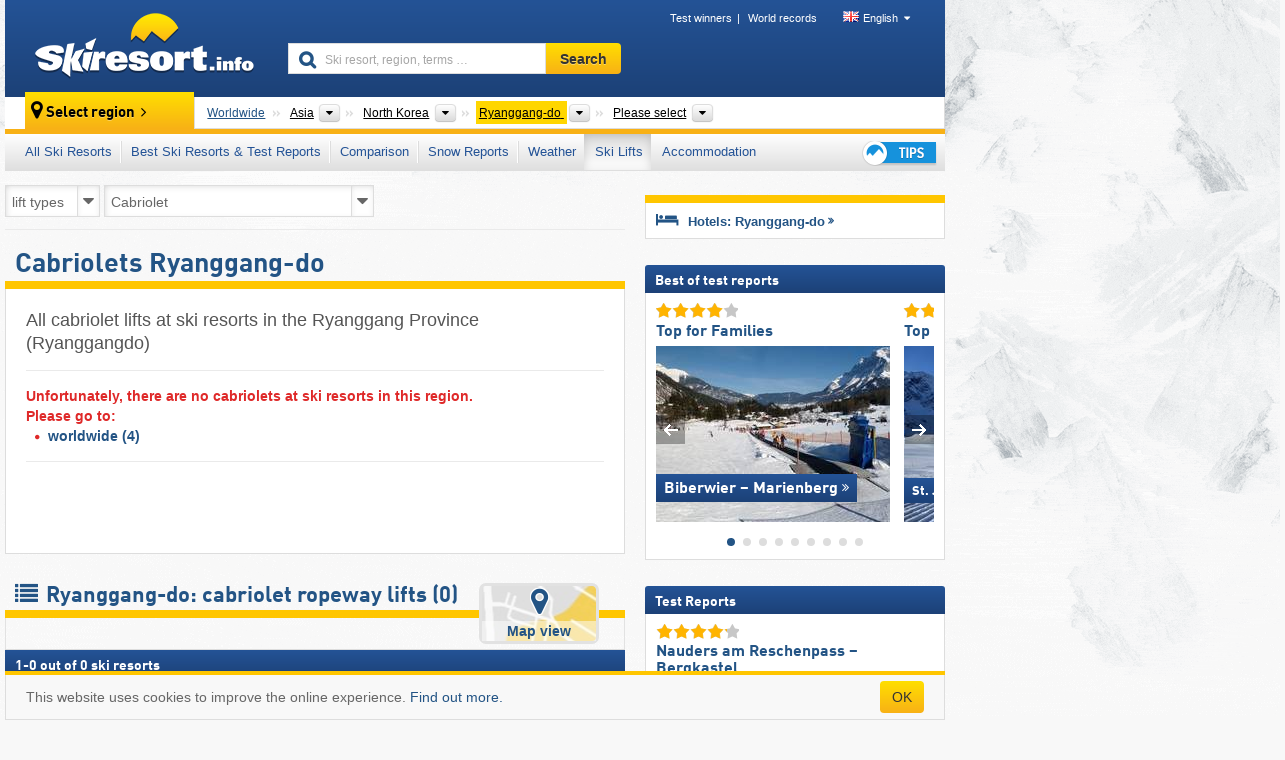

--- FILE ---
content_type: text/html; charset=UTF-8
request_url: https://www.skiresort.info/ski-lifts/lift-types/ryanggang-do/lift-type/cabriolet/
body_size: 19657
content:
<!DOCTYPE html><html dir="ltr" lang="en"><head><meta http-equiv="X-UA-Compatible" content="IE=edge"><meta charset="utf-8"><!-- 
	This website is powered by TYPO3 - inspiring people to share!
	TYPO3 is a free open source Content Management Framework initially created by Kasper Skaarhoj and licensed under GNU/GPL.
	TYPO3 is copyright 1998-2026 of Kasper Skaarhoj. Extensions are copyright of their respective owners.
	Information and contribution at https://typo3.org/
--><base href="//www.skiresort.info"><title>Cabriolets Ryanggang-do - cabriolet ropeway lifts in the Ryanggang Province (Ryanggangdo)</title><meta name="generator" content="TYPO3 CMS"><meta name="robots" content="index,follow"><meta http-equiv="content-language" content="en"><meta name="description" content="All cabriolet lifts at ski resorts in the Ryanggang Province (Ryanggangdo), description cabriolet, map: cabriolets in the Ryanggang Province (Ryanggangdo), Ryanggang-do: cabriolet ropeway lifts"><meta name="keywords" content="cabriolets, Ryanggang-do, cabriolet, in the Ryanggang Province (Ryanggangdo)"><link rel="alternate" hreflang="de" href="https://www.skiresort.de/lifte-bahnen/lifttypen/ryanggang-do/lifttyp/cabriolets/"><link rel="alternate" hreflang="de-at" href="https://www.skiresort.at/lifte-bahnen/lifttypen/ryanggang-do/lifttyp/cabriolets/"><link rel="alternate" hreflang="de-ch" href="https://www.skiresort.ch/lifte-bahnen/lifttypen/ryanggang-do/lifttyp/cabriolets/"><link rel="alternate" hreflang="en" href="https://www.skiresort.info/ski-lifts/lift-types/ryanggang-do/lift-type/cabriolet/"><link rel="alternate" hreflang="fr" href="https://www.skiresort.fr/remontees-mecaniques/types/ryanggang/type/remontees-mecaniques-cabriolet/"><link rel="alternate" hreflang="nl" href="https://www.skiresort.nl/liften/typen/ryanggang-do/type/open-cabinebanen/"><link rel="alternate" hreflang="nl-be" href="https://www.skiresort.be/liften/typen/ryanggang-do/type/open-cabinebanen/"><link rel="alternate" hreflang="it" href="https://www.skiresort.it/impianti-risalita/tipi/ryanggang/tipo/cabriolets/"><link rel="alternate" hreflang="x-default" href="https://www.skiresort.info/ski-lifts/lift-types/ryanggang-do/lift-type/cabriolet/"><meta name="google-site-verification" content="sxG2nraj4XoONn2BNFpxEYEn-26ZtLl63sDJeYFf3HU"><meta name="y_key" content="feb983a7864d787d"><link rel="apple-touch-icon" sizes="57x57" href="/typo3conf/ext/mg_site/Resources/Public/Images/Icons/apple-icon-57x57.png?20260112updw9"><link rel="apple-touch-icon" sizes="60x60" href="/typo3conf/ext/mg_site/Resources/Public/Images/Icons/apple-icon-60x60.png?20260112updw9"><link rel="apple-touch-icon" sizes="72x72" href="/typo3conf/ext/mg_site/Resources/Public/Images/Icons/apple-icon-72x72.png?20260112updw9"><link rel="apple-touch-icon" sizes="76x76" href="/typo3conf/ext/mg_site/Resources/Public/Images/Icons/apple-icon-76x76.png?20260112updw9"><link rel="apple-touch-icon" sizes="114x114" href="/typo3conf/ext/mg_site/Resources/Public/Images/Icons/apple-icon-114x114.png?20260112updw9"><link rel="apple-touch-icon" sizes="120x120" href="/typo3conf/ext/mg_site/Resources/Public/Images/Icons/apple-icon-120x120.png?20260112updw9"><link rel="apple-touch-icon" sizes="152x152" href="/typo3conf/ext/mg_site/Resources/Public/Images/Icons/apple-icon-152x152.png?20260112updw9"><link rel="apple-touch-icon" sizes="180x180" href="/typo3conf/ext/mg_site/Resources/Public/Images/Icons/apple-icon-180x180.png?20260112updw9"><link rel="shortcut icon" sizes="192x192" href="/typo3conf/ext/mg_site/Resources/Public/Images/Icons/android-chrome-192x192.png?20260112updw9"><link rel="shortcut icon" sizes="196x196" href="/typo3conf/ext/mg_site/Resources/Public/Images/Icons/android-chrome-196x196.png?20260112updw9"><link rel="icon" type="image/png" sizes="32x32" href="/typo3conf/ext/mg_site/Resources/Public/Images/Icons/favicon-32x32.png?20260112updw9"><link rel="icon" type="image/png" sizes="16x16" href="/typo3conf/ext/mg_site/Resources/Public/Images/Icons/favicon-16x16.png?20260112updw9"><link rel="icon" type="image/png" sizes="96x96" href="/typo3conf/ext/mg_site/Resources/Public/Images/Icons/favicon-96x96.png?20260112updw9"><link rel="manifest" href="/typo3conf/ext/mg_site/Resources/Public/Images/Icons/site.webmanifest?20260112updw9"><link rel="mask-icon" href="/typo3conf/ext/mg_site/Resources/Public/Images/Icons/safari-pinned-tab.svg?20260112updw9" color="#1c4177"><link rel="shortcut icon" href="/typo3conf/ext/mg_site/Resources/Public/Images/Icons/favicon.ico?20260112updw9"><meta name="msapplication-TileColor" content="#1c4177"><meta name="msapplication-config" content="/typo3conf/ext/mg_site/Resources/Public/Images/Icons/browserconfig.xml?20260112updw9"><meta name="msapplication-square70x70logo" content="/typo3conf/ext/mg_site/Resources/Public/Images/Icons/msapplication-square70x70logo.png?20260112updw9"><meta name="msapplication-square150x150logo" content="/typo3conf/ext/mg_site/Resources/Public/Images/Icons/msapplication-square150x150logo.png?20260112updw9"><meta name="msapplication-square310x310logo" content="/typo3conf/ext/mg_site/Resources/Public/Images/Icons/msapplication-square310x310logo.png?20260112updw9"><meta name="msapplication-wide310x150logo" content="/typo3conf/ext/mg_site/Resources/Public/Images/Icons/msapplication-wide310x150logo.jpg?20260112updw9"><meta name="theme-color" content="#1c4177"><meta name="apple-itunes-app_" content="app-id=493907552"><meta name="google-play-app_" content="app-id=de.appaffairs.skiresort"><meta name="viewport" content="width=device-width, initial-scale=1" id="meta-viewport"><meta name="referrer" content="always"><link rel="stylesheet" href="/typo3conf/ext/mg_site/Resources/Public/Release/20260112updw9/cssV3.gz.css"> <!--[if gte IE 6]>
		<link href="/typo3conf/ext/mg_site/Resources/Public/Css/ie.css" rel="stylesheet">
	<![endif]-->	<link rel="stylesheet" href="/typo3conf/ext/mg_site/Resources/Public/Release/20260112updw9/cssV3En.gz.css"><!-- Google tag (gtag.js) --><script async src="https://www.googletagmanager.com/gtag/js?id=G-DGXG8J1JGH"></script><script>window.dataLayer = window.dataLayer || [];
  function gtag(){dataLayer.push(arguments);}
  gtag('js', new Date());

  gtag('config', 'G-DGXG8J1JGH');</script><script>var l10n = {"results":"results","worldwide":"Worldwide","outdatedWebcam":"Not up-to-date","openstatus":{"1":"Ski resort open","2":"Ski resort closed"},"smartbanner":{"title":"Skiresort.info app","button":"view","price":"Free ski app"},"maps":{"showregion":"Show regions","showresort":"Ski resorts"},"lang":"en","lang2":"en","langIso":"en_US.UTF-8","dateFormat":"DD\/MM\/YYYY","dateFormatDiv":"DD\/MM\/YYYY","ads":{"mediumRectangle":"14","skyAtMedium":"17"},"month":["January","February","March","April","May","June","July","August","September","October","November","December"],"monthShort":["Jan","Feb","Mar","Apr","May","Jun","Jul","Aug","Sep","Oct","Nov","Dec"],"days":["Sun","Mon","Tue","Wed","Thu","Fri","Sat"],"snowreporthistory":{"snowbase":"Snow depth base","snowtop":"Snow depth mountain","liftsopen":"open lifts\/cable cars","liftstot":"total","slopeopen":"open slopes","slopetot":"total","open":"","valleyrunstatus":"","dateFormat":"dd.MM.yyyy","resortopen":"Ski resort open","resortclosed":"Ski resort closed","valleyrunopen":"Valley run open","valleyrunclosed":"Valley run closed"}}
var mg = {"pid":145,"release":"20260112updw9"}
var pageType="list";
var AdtechRand = 49978;
var ajaxURL = "index.php?type=997";
var actualLocation= {"area":"8498"} ;
var lang = "en";</script><script>var OA_zones = { '14' : 14,'17' : 17,'94' : 94,'zone_161_1' : 161,'zone_168_1' : 168,'zone_15_ad_1' : 15,'zone_15_ad_2' : 15,'zone_70_ad_1' : 70,'zone_15_ad_1' : 15,'zone_15_ad_2' : 15,'zone_153_ad_1' : 153,'zone_153_ad_2' : 153,'zone_153_ad_3' : 153,'zone_153_ad_4' : 153,'zone_153_ad_5' : 153,'zone_153_ad_6' : 153,'zone_153_ad_7' : 153,'zone_153_ad_8' : 153,'zone_153_ad_9' : 153,'zone_153_ad_10' : 153,'zone_18_ad_1' : 18 };</script><script src="/typo3conf/ext/mg_site/Resources/Public/Release/20260112updw9/jsHeaderV3.gz.js"></script> <!--[if lt IE 9]>
<script src="/typo3conf/ext/mg_site/Resources/Public/Release/20260112updw9/ltIE9.gz.js"></script>
<![endif]--> <!--[if lte IE 7]>
<script type="text/javascript" async src="/typo3conf/ext/mg_site/Resources/Public/Release/20260112updw9/lteIE7.gz.js"></script>
<![endif]--> <script src="//adserver.skiresort-service.com/www/delivery/spcjs.php?id=2&amp;block=1&amp;listen-region=,1,26,261,8498,"></script><link href="https://www.skiresort.info/ski-lifts/lift-types/ryanggang-do/lift-type/cabriolet/" rel="canonical"></head> <body><!--- lib.js-for-regions --> <script>var regions = {"childs":{"10000000000":{"name":"Mountain range","categoryid":"10377","dataselector":{"0":""},"mainsort":"1","areas":{"0":{"name":"Changbai Mountains","url":"https:\/\/www.skiresort.info\/ski-lifts\/lift-types\/changbai-mountains\/lift-type\/cabriolet\/","selected":0}}}},"parents":{"0":{"0":{"name":"Continents","categoryid":"15022","dataselector":{"0":""},"mainsort":"43008","areas":{"_0":{"name":"Asia","url":"https:\/\/www.skiresort.info\/ski-lifts\/lift-types\/asia\/lift-type\/cabriolet\/","selected":1},"_1":{"name":"Europe","url":"https:\/\/www.skiresort.info\/ski-lifts\/lift-types\/europe\/lift-type\/cabriolet\/","selected":0},"_2":{"name":"North America","url":"https:\/\/www.skiresort.info\/ski-lifts\/lift-types\/north-america\/lift-type\/cabriolet\/","selected":0},"_3":{"name":"South America","url":"https:\/\/www.skiresort.info\/ski-lifts\/lift-types\/south-america\/lift-type\/cabriolet\/","selected":0},"_5":{"name":"Australia and Oceania","url":"https:\/\/www.skiresort.info\/ski-lifts\/lift-types\/australia-and-oceania\/lift-type\/cabriolet\/","selected":0},"_6":{"name":"Africa","url":"https:\/\/www.skiresort.info\/ski-lifts\/lift-types\/africa\/lift-type\/cabriolet\/","selected":0}},"active":"Asia","activeUrl":"https:\/\/www.skiresort.info\/ski-lifts\/lift-types\/asia\/lift-type\/cabriolet\/"}},"1":{"0":{"name":"Countries","categoryid":"11052","dataselector":{"0":""},"mainsort":"14080","areas":{"0":{"name":"Afghanistan","url":"https:\/\/www.skiresort.info\/ski-lifts\/lift-types\/afghanistan\/lift-type\/cabriolet\/","selected":0},"1":{"name":"Armenia ","url":"https:\/\/www.skiresort.info\/ski-lifts\/lift-types\/armenia\/lift-type\/cabriolet\/","selected":0},"2":{"name":"Azerbaijan","url":"https:\/\/www.skiresort.info\/ski-lifts\/lift-types\/azerbaijan\/lift-type\/cabriolet\/","selected":0},"3":{"name":"Bahrain","url":"https:\/\/www.skiresort.info\/ski-lifts\/lift-types\/bahrain\/lift-type\/cabriolet\/","selected":0},"4":{"name":"China","url":"https:\/\/www.skiresort.info\/ski-lifts\/lift-types\/china\/lift-type\/cabriolet\/","selected":0},"5":{"name":"Cyprus","url":"https:\/\/www.skiresort.info\/ski-lifts\/lift-types\/cyprus\/lift-type\/cabriolet\/","selected":0},"6":{"name":"Georgia","url":"https:\/\/www.skiresort.info\/ski-lifts\/lift-types\/georgia\/lift-type\/cabriolet\/","selected":0},"7":{"name":"India","url":"https:\/\/www.skiresort.info\/ski-lifts\/lift-types\/india\/lift-type\/cabriolet\/","selected":0},"8":{"name":"Indonesia","url":"https:\/\/www.skiresort.info\/ski-lifts\/lift-types\/indonesia\/lift-type\/cabriolet\/","selected":0},"9":{"name":"Iran","url":"https:\/\/www.skiresort.info\/ski-lifts\/lift-types\/iran\/lift-type\/cabriolet\/","selected":0},"10":{"name":"Iraq","url":"https:\/\/www.skiresort.info\/ski-lifts\/lift-types\/iraq\/lift-type\/cabriolet\/","selected":0},"11":{"name":"Israel","url":"https:\/\/www.skiresort.info\/ski-lifts\/lift-types\/israel\/lift-type\/cabriolet\/","selected":0},"12":{"name":"Japan","url":"https:\/\/www.skiresort.info\/ski-lifts\/lift-types\/japan\/lift-type\/cabriolet\/","selected":0},"13":{"name":"Kazakhstan","url":"https:\/\/www.skiresort.info\/ski-lifts\/lift-types\/kazakhstan\/lift-type\/cabriolet\/","selected":0},"14":{"name":"Kyrgyzstan","url":"https:\/\/www.skiresort.info\/ski-lifts\/lift-types\/kyrgyzstan\/lift-type\/cabriolet\/","selected":0},"15":{"name":"Lebanon","url":"https:\/\/www.skiresort.info\/ski-lifts\/lift-types\/lebanon\/lift-type\/cabriolet\/","selected":0},"16":{"name":"Malaysia","url":"https:\/\/www.skiresort.info\/ski-lifts\/lift-types\/malaysia\/lift-type\/cabriolet\/","selected":0},"17":{"name":"Mongolia","url":"https:\/\/www.skiresort.info\/ski-lifts\/lift-types\/mongolia\/lift-type\/cabriolet\/","selected":0},"18":{"name":"Myanmar","url":"https:\/\/www.skiresort.info\/ski-lifts\/lift-types\/myanmar\/lift-type\/cabriolet\/","selected":0},"19":{"name":"Nepal","url":"https:\/\/www.skiresort.info\/ski-lifts\/lift-types\/nepal\/lift-type\/cabriolet\/","selected":0},"20":{"name":"North Korea","url":"https:\/\/www.skiresort.info\/ski-lifts\/lift-types\/north-korea\/lift-type\/cabriolet\/","selected":1},"21":{"name":"Oman","url":"https:\/\/www.skiresort.info\/ski-lifts\/lift-types\/oman\/lift-type\/cabriolet\/","selected":0},"22":{"name":"Pakistan","url":"https:\/\/www.skiresort.info\/ski-lifts\/lift-types\/pakistan\/lift-type\/cabriolet\/","selected":0},"23":{"name":"Qatar","url":"https:\/\/www.skiresort.info\/ski-lifts\/lift-types\/qatar\/lift-type\/cabriolet\/","selected":0},"24":{"name":"Russia","url":"https:\/\/www.skiresort.info\/ski-lifts\/lift-types\/russia\/lift-type\/cabriolet\/","selected":0},"25":{"name":"Saudi Arabia","url":"https:\/\/www.skiresort.info\/ski-lifts\/lift-types\/saudi-arabia\/lift-type\/cabriolet\/","selected":0},"26":{"name":"Singapore","url":"https:\/\/www.skiresort.info\/ski-lifts\/lift-types\/singapore\/lift-type\/cabriolet\/","selected":0},"27":{"name":"South Korea","url":"https:\/\/www.skiresort.info\/ski-lifts\/lift-types\/south-korea\/lift-type\/cabriolet\/","selected":0},"28":{"name":"Sri Lanka","url":"https:\/\/www.skiresort.info\/ski-lifts\/lift-types\/sri-lanka\/lift-type\/cabriolet\/","selected":0},"29":{"name":"Tajikistan","url":"https:\/\/www.skiresort.info\/ski-lifts\/lift-types\/tajikistan\/lift-type\/cabriolet\/","selected":0},"30":{"name":"Thailand","url":"https:\/\/www.skiresort.info\/ski-lifts\/lift-types\/thailand\/lift-type\/cabriolet\/","selected":0},"31":{"name":"Turkey","url":"https:\/\/www.skiresort.info\/ski-lifts\/lift-types\/turkey\/lift-type\/cabriolet\/","selected":0},"32":{"name":"Turkmenistan","url":"https:\/\/www.skiresort.info\/ski-lifts\/lift-types\/turkmenistan\/lift-type\/cabriolet\/","selected":0},"33":{"name":"United Arab Emirates","url":"https:\/\/www.skiresort.info\/ski-lifts\/lift-types\/united-arab-emirates\/lift-type\/cabriolet\/","selected":0},"34":{"name":"Uzbekistan","url":"https:\/\/www.skiresort.info\/ski-lifts\/lift-types\/uzbekistan\/lift-type\/cabriolet\/","selected":0},"35":{"name":"Vietnam","url":"https:\/\/www.skiresort.info\/ski-lifts\/lift-types\/vietnam\/lift-type\/cabriolet\/","selected":0}},"active":"North Korea","activeUrl":"https:\/\/www.skiresort.info\/ski-lifts\/lift-types\/north-korea\/lift-type\/cabriolet\/"}}},"actual":{"0":{"name":"Provinces","categoryid":"10382","dataselector":{"0":""},"mainsort":"2306304","areas":{"0":{"name":"Kangw\u014fn-do","url":"https:\/\/www.skiresort.info\/ski-lifts\/lift-types\/kangwon-do\/lift-type\/cabriolet\/","selected":0},"1":{"name":"Ryanggang-do","url":"https:\/\/www.skiresort.info\/ski-lifts\/lift-types\/ryanggang-do\/lift-type\/cabriolet\/","selected":1}},"active":"Ryanggang-do","activeUrl":"https:\/\/www.skiresort.info\/ski-lifts\/lift-types\/ryanggang-do\/lift-type\/cabriolet\/"}}};</script> <!--- / lib.js-for-regions --> <!-- HEADER STARTS --> <div class="mobile-navigation-container hidden"><div class="mobile-navigation-region-top mobile-navigation-overlay mobile-navigation-event"></div> </div> <div class="mobile-navigation" id="mobile-navigation"><div class="mobile-header-search"><div class="mobile-navigation-header"><div class="mobile-header-bar-searchfield"><form action="https://www.skiresort.info/search-results/" id="cse-mobile-search-box"><input id="tx-indexedsearch-mobile-searchbox-sword" type="text" placeholder="Ski resort, region, terms …" name="q" autocomplete="off"> <div class="ac_clear_search">×</div></form> </div> <button class="btn btn-default mobile-navigation-search-close">×</button></div> </div> <div class="mobile-header-navigation mobile-navigation-event"><div class="mobile-navigation-header"><span class="mobile-navigation-header-title">Ryanggang-do</span> <button class="btn btn-default mobile-navigation-close">&times;</button></div> <ul><li><a href="https://www.skiresort.info/ski-resorts/ryanggang-do/">All Ski Resorts</a></li><li><a href="https://www.skiresort.info/best-ski-resorts/ryanggang-do/">Best Ski Resorts & Test Reports</a></li><li><a href="https://www.skiresort.info/comparison/ryanggang-do/">Comparison</a></li><li><a href="https://www.skiresort.info/snow-reports/ryanggang-do/">Snow Reports</a></li><li><a href="https://www.skiresort.info/weather/ryanggang-do/">Weather</a></li><li><a href="https://www.skiresort.info/ski-lifts/new-ski-lifts/ryanggang-do/" class="active">Ski Lifts</a></li><li><a href="https://www.skiresort.info/top-hotels/ryanggang-do/">Accommodation</a></li> <li><a href="https://www.skiresort.info/overview/"><i class="tipps-icon2"></i> <div class="sr-only">Ski holiday tips</div></a> </li></ul> <div id="navi-placeholder"></div> <div class="mobile-navigation-footer mobile-navigation-sidebar-footer"><ul><li><span class="open-regionselector"><a href="" class="regionstart-navi"><i class="fa fa-map-marker"></i>Change region</a></span> </li> <li><a class="js-mobile-header-bar-search-navi"><i class="fa fa-search"></i>Search</a> </li> <li><a href="https://www.skiresort.info/"><i class="fa fa-home" aria-hidden="true"></i>Home page</a> </li></ul> <div class="languages-navi languages-navi-sidebar language-scroller"><ul class="languages"><li><a href="https://www.skiresort.de/lifte-bahnen/lifttypen/ryanggang-do/lifttyp/cabriolets/"><i class="flag flag-de"></i>Deutsch</a></li><li class="active"><a href="https://www.skiresort.info/ski-lifts/lift-types/ryanggang-do/lift-type/cabriolet/" onclick="return false;"><i class="flag flag-gb"></i>English</a><i class="fa fa-caret-down"></i><i class="fa fa-caret-up"></i></li><li><a href="https://www.skiresort.fr/remontees-mecaniques/types/ryanggang/type/remontees-mecaniques-cabriolet/"><i class="flag flag-fr"></i>Français</a></li><li><a href="https://www.skiresort.nl/liften/typen/ryanggang-do/type/open-cabinebanen/"><i class="flag flag-nl"></i>Nederlands</a></li><li><a href="https://www.skiresort.it/impianti-risalita/tipi/ryanggang/tipo/cabriolets/"><i class="flag flag-it"></i>Italiano</a></li> </ul> </div></div></div></div> <div class="offcanvas-wrapper content-wrapper"><header><nav><div class="container mobile-header"><div class="mobile-header-bar"><button class="btn btn-link mobile-header-bar-menu js-mobile-header-bar-menu mobile-header-open-close mobile-header-bar-region" aria-label="Open menu"><span></span> <span></span> <span></span></button> <button class="btn btn-link mobile-header-bar-search js-mobile-header-bar-search" aria-label="Search"></button> <a href="https://www.skiresort.info/"><div class="logo"></div> <span class="sr-only">skiresort</span></a></div> <div class="mobile-header-regionselector js-mobile-header-regionselector"><ul><li><a id="js-a-region-main" href="" class="regionstart"><i class="fa fa-map-marker"></i> <span class="change-mobile-region"><script>var elements = regions.actual;
                                                writeCurrtenSelectRegion(elements);</script> </span></a> <ul id="js-ul-regions"><li><a href="https://www.skiresort.info/ski-lifts/lift-types/lift-type/cabriolet/" class="link">Worldwide</a></li> <li><a href="">Asia</a> <ul><script>var listAll = regions.parents[0];
                                                        writeOptions4ChildRegions(listAll, true, true, true, true);</script> </ul></li> <li><a href="">North Korea</a> <ul><script>var listAll = regions.parents[1];
                                                        writeOptions4ChildRegions(listAll, true, true, true, true);</script> </ul></li> <li><a href="">Ryanggang-do</a> <ul><script>var elements = regions.actual
                                                writeOptions4ChildRegions(elements, true, true, true, true);</script> </ul></li> <li><a href=""> Please select </a> <ul><script>var elements = regions.childs;
                                                writeOptions4ChildRegions(elements, true, false, false, true);</script> </ul></li></ul></li> </ul> <div class="mobile-navigation-footer"><ul><li class="more-from-region"><a href="" class="open-sidemenu"><i class="fa fa-bars"></i>Find out more about this region</a> </li> <li><a href="" class="open-search"><i class="fa fa-search"></i>Search</a> </li> <li><a href="https://www.skiresort.info/overview/"><i class="fa fa-thumbs-up" aria-hidden="true"></i>Tips</a> </li> <li><a href="https://www.skiresort.info/"><i class="fa fa-home" aria-hidden="true"></i>Home page</a> </li></ul> <div class="languages-navi languages-region language-scroller"><ul class="languages"><li><a href="https://www.skiresort.de/lifte-bahnen/lifttypen/ryanggang-do/lifttyp/cabriolets/"><i class="flag flag-de"></i>Deutsch</a></li><li class="active"><a href="https://www.skiresort.info/ski-lifts/lift-types/ryanggang-do/lift-type/cabriolet/" onclick="return false;"><i class="flag flag-gb"></i>English</a><i class="fa fa-caret-down"></i><i class="fa fa-caret-up"></i></li><li><a href="https://www.skiresort.fr/remontees-mecaniques/types/ryanggang/type/remontees-mecaniques-cabriolet/"><i class="flag flag-fr"></i>Français</a></li><li><a href="https://www.skiresort.nl/liften/typen/ryanggang-do/type/open-cabinebanen/"><i class="flag flag-nl"></i>Nederlands</a></li><li><a href="https://www.skiresort.it/impianti-risalita/tipi/ryanggang/tipo/cabriolets/"><i class="flag flag-it"></i>Italiano</a></li> </ul> </div></div> <div class="mobile-header-bar mobile-header-bar-region"><button class="btn btn-link mobile-header-bar-menu js-mobile-header-bar-menu mobile-header-open-close mobile-header-bar-region"><span></span> <span></span> <span></span></button> </div></div></div> <!-- mobile --> <div class="container header"><div class="search-area"><div class="logo"><a href="https://www.skiresort.info/"><img alt="" src="/clear.gif" width="205" height="66"> <span class="sr-only">skiresort</span></a> </div> <div class="header-nav"><ul class="breadcrumb"><li><a href="https://www.skiresort.info/test-winners/2025/overview/">Test winners</a></li><li><a href="https://www.skiresort.info/world-records/">World records</a></li> </ul> <ul class="languages"><li><a href="https://www.skiresort.de/lifte-bahnen/lifttypen/ryanggang-do/lifttyp/cabriolets/"><i class="flag flag-de"></i>Deutsch</a></li><li class="active"><a href="https://www.skiresort.info/ski-lifts/lift-types/ryanggang-do/lift-type/cabriolet/" onclick="return false;"><i class="flag flag-gb"></i>English</a><i class="fa fa-caret-down"></i><i class="fa fa-caret-up"></i></li><li><a href="https://www.skiresort.fr/remontees-mecaniques/types/ryanggang/type/remontees-mecaniques-cabriolet/"><i class="flag flag-fr"></i>Français</a></li><li><a href="https://www.skiresort.nl/liften/typen/ryanggang-do/type/open-cabinebanen/"><i class="flag flag-nl"></i>Nederlands</a></li><li><a href="https://www.skiresort.it/impianti-risalita/tipi/ryanggang/tipo/cabriolets/"><i class="flag flag-it"></i>Italiano</a></li> </ul></div> <div class="search-field header-search"><form action="https://www.skiresort.info/search-results/" id="cse-search-box"><div class="input-group"><label class="sr-only" for="tx-indexedsearch-searchbox-sword">Ski resort, region, terms …</label> <input id="tx-indexedsearch-searchbox-sword" type="text" placeholder="Ski resort, region, terms …" name="q" autocomplete="off"> <label class="sr-only" for="search-button">Search</label> <input type="submit" class="btn btn-default" id="search-button" value="Search"></div> </form> </div></div> <!-- lib.regionnavi --> <script>$(document).ready(function () {
            var href = window.location.href,
                    name= $('#regionname-for-history').val();
            if (name){
                historyPush(name, href);
            }
        });</script> <div class="region-select"><div class="call-to-action"><i class="fa fa-map-marker"></i> <span class="text">Select region</span> <i class="fa fa-angle-right"></i></div> <ul class="breadcrumb breadcrumbListpage" itemscope itemtype="http://schema.org/BreadcrumbList"><li class="no-icon" itemprop="itemListElement" itemscope itemtype="http://schema.org/ListItem"><a itemprop="item" content="https://www.skiresort.info/ski-lifts/lift-types/lift-type/cabriolet/" href="https://www.skiresort.info/ski-lifts/lift-types/lift-type/cabriolet/"><span itemprop="name">Worldwide</span><meta itemprop="url" content="https://www.skiresort.info/ski-lifts/lift-types/lift-type/cabriolet/"></a> <meta itemprop="position" content="1"></li> <li class="with-drop " itemprop="itemListElement" itemscope itemtype="http://schema.org/ListItem"><a itemprop="item" content="https://www.skiresort.info/ski-lifts/lift-types/asia/lift-type/cabriolet/" href="https://www.skiresort.info/ski-lifts/lift-types/asia/lift-type/cabriolet/"><span itemprop="name">Asia</span><meta itemprop="url" content="https://www.skiresort.info/ski-lifts/lift-types/asia/lift-type/cabriolet/"></a><meta itemprop="position" content="2"><i class="fa fa-caret-down"></i> <label class="sr-only" for="select-671-Continents">Continents</label> <select id="select-671-Continents"><option value="" class="hidden" selected></option> <optgroup label="Continents"><script>var listAll = regions.parents[0];
                writeOptions4ChildRegions(listAll,true,true,true);</script> </optgroup></select></li> <li class="with-drop extra-breadcrumb-items js-extra-breadcrumb-items"><span>...</span> <i class="fa fa-caret-down"></i> <ul class="extra-breadcrumb-layer js-extra-breadcrumb-layer"></ul></li> <li class="with-drop " itemprop="itemListElement" itemscope itemtype="http://schema.org/ListItem"><a itemprop="item" content="https://www.skiresort.info/ski-lifts/lift-types/north-korea/lift-type/cabriolet/" href="https://www.skiresort.info/ski-lifts/lift-types/north-korea/lift-type/cabriolet/"><span itemprop="name">North Korea</span><meta itemprop="url" content="https://www.skiresort.info/ski-lifts/lift-types/north-korea/lift-type/cabriolet/"></a><meta itemprop="position" content="3"><i class="fa fa-caret-down"></i> <label class="sr-only" for="select-854-Countries">Countries</label> <select id="select-854-Countries"><option value="" class="hidden" selected></option> <optgroup label="Countries"><script>var listAll = regions.parents[1];
                writeOptions4ChildRegions(listAll,true,true,true);</script> </optgroup></select></li> <li class="with-drop active" itemprop="itemListElement" itemscope itemtype="http://schema.org/ListItem"><a href="https://www.skiresort.info/ski-lifts/lift-types/ryanggang-do/lift-type/cabriolet/" content="https://www.skiresort.info/ski-lifts/lift-types/ryanggang-do/lift-type/cabriolet/" itemprop="item"><span itemprop="name">Ryanggang-do</span> <meta itemprop="url" content="https://www.skiresort.info/ski-lifts/lift-types/ryanggang-do/lift-type/cabriolet/"></a><meta itemprop="position" content="4"><i class="fa fa-caret-down"></i> <label class="sr-only" for="select-591-Provinces">Provinces</label> <select id="select-591-Provinces" size="2"><option value="" class="hidden" selected></option> <optgroup label="Provinces"><script>var elements = regions.actual
            writeOptions4ChildRegions(elements, true, true, true);</script> </optgroup></select></li> <li class="with-drop" id="moreToChoose"><span><a href="#" id="region-select-please-select-js">Please select</a></span><i class="fa fa-caret-down" id="moreToChooseCaretDown"></i> <label class="sr-only" for="select-812-Mountain range">Mountain range</label> <select id="select-812-Mountain range"><option class="only-mobile" selected value="">Please select</option> <option value="" class="hidden" selected></option> <script>var elements = regions.childs;
                writeOptions4ChildRegions(elements);</script></select></li></ul></div> <!-- / lib.regionnavi --> <div class="region-nav navbar navbar-default"><ul class="nav navbar-nav"><li><span id="foldout-28"><a href="https://www.skiresort.info/ski-resorts/ryanggang-do/">All Ski Resorts</a></span></li><li class="foldout-84"><span id="foldout-84"><a href="https://www.skiresort.info/best-ski-resorts/ryanggang-do/">Best Ski Resorts & Test Reports</a></span></li><li class="foldout-241"><span id="foldout-241"><a href="https://www.skiresort.info/comparison/ryanggang-do/">Comparison</a></span></li><li class="foldout-29"><span id="foldout-29"><a href="https://www.skiresort.info/snow-reports/ryanggang-do/">Snow Reports</a></span></li><li class="foldout-176"><span id="foldout-176"><a href="https://www.skiresort.info/weather/ryanggang-do/">Weather</a></span></li><li class="activeLi foldout-143"><span id="foldout-143"><a href="https://www.skiresort.info/ski-lifts/new-ski-lifts/ryanggang-do/">Ski Lifts</a></span></li><li class="foldout-31"><span id="foldout-31"><a href="https://www.skiresort.info/top-hotels/ryanggang-do/">Accommodation</a></span></li> <li class="last"><span id="tipps"><a href="https://www.skiresort.info/overview/"><i class="tipps-icon2"></i> <div class="sr-only">Ski holiday tips</div></a> </span> </li></ul> </div> <div class=" region-highlights" data-name="foldout-28"><div class="row"><div class="col col-sm-2"><div class="info"><a href="https://www.skiresort.info/ski-resorts/ryanggang-do/"><i class="fa fa-info-circle"></i> <div class="text"><div class="h3 highlights-headline"> Ski resorts Ryanggang-do </div> </div></a> </div> </div> <div class="col col-sm-3 special"><div class="h3">Sorted according to:</div> <ul class="text"><li><a href="https://www.skiresort.info/ski-resorts/ryanggang-do/sorted/slope-length/">Largest ski resorts</a></li> <li><a href="https://www.skiresort.info/ski-resorts/ryanggang-do/sorted/number-lifts/">Most ski lifts</a></li> <li><a href="https://www.skiresort.info/ski-resorts/ryanggang-do/sorted/altitude-difference/">Biggest elevation difference</a></li> <li><a href="https://www.skiresort.info/ski-resorts/ryanggang-do/sorted/mountain-altitude/">Highest ski resorts</a></li> <li><a href="https://www.skiresort.info/ski-resorts/ryanggang-do/sorted/valley-altitude/">Highest base stations</a></li> <li><a href="https://www.skiresort.info/ski-resorts/ryanggang-do/sorted/day-ticket-price/">Most inexpensive ski resorts</a></li></ul></div> <div class="col col-sm-2 special"><div class="h3">Special ski areas:</div> <ul class="text"><li><a href="https://www.skiresort.info/glacier-ski-resorts/ryanggang-do/">Glacier ski resorts</a></li> <li><a href="https://www.skiresort.info/indoor-ski-areas/ryanggang-do/">Indoor ski areas</a></li></ul> <div class="h3">Other:</div> <ul class="text"><li><a href="https://www.skiresort.info/piste-trail-maps/ryanggang-do/">Piste maps/trail maps</a></li> </ul></div> <div class="col col-sm-2 change-region"><div class="h3 hidden-on-mobile">Select another region</div> <a href="#" class="btn btn-default btn-sm js-open-region-btn next-link hidden-on-mobile">Change region</a></div></div> </div> <div class=" region-highlights" data-name="foldout-84"><div class="row"><div class="col col-sm-3"><div class="info"><a href="https://www.skiresort.info/best-ski-resorts/ryanggang-do/"><i class="fa fa-info-circle"></i> <div class="text"><div class="h3 highlights-headline">Best ski resorts Ryanggang-do</div> </div></a> </div> <div class="info"><a href="https://www.skiresort.info/best-ski-resorts/ryanggang-do/sorted/newest-test-reports/"><i class="fa fa-info-circle"></i> <div class="text"><div class="h3 highlights-headline">Latest test reports</div> </div></a> </div></div> <div class="col col-sm-4 special column-list"><div class="h3">Test reports:</div> <ul class="text"><li><a href="https://www.skiresort.info/best-ski-resorts/ryanggang-do/sorted/ski-resort-size/">Ski resort size</a></li> <li><a href="https://www.skiresort.info/best-ski-resorts/ryanggang-do/sorted/slope-offering/">Slope offering</a></li> <li><a href="https://www.skiresort.info/best-ski-resorts/ryanggang-do/sorted/lifts/">Ski lifts</a></li> <li><a href="https://www.skiresort.info/best-ski-resorts/ryanggang-do/sorted/snow-reliability/">Snow reliability</a></li> <li><a href="https://www.skiresort.info/best-ski-resorts/ryanggang-do/sorted/slope-preparation/">Slope grooming</a></li> <li><a href="https://www.skiresort.info/best-ski-resorts/ryanggang-do/sorted/access-by-car/">Accessibility, parking</a></li></ul> <ul class="text"><li><a href="https://www.skiresort.info/best-ski-resorts/ryanggang-do/sorted/orientation/">Orientation</a></li> <li><a href="https://www.skiresort.info/best-ski-resorts/ryanggang-do/sorted/cleanliness/">Cleanliness</a></li> <li><a href="https://www.skiresort.info/best-ski-resorts/ryanggang-do/sorted/environmentally-friendly/">Environmental friendliness</a></li> <li><a href="https://www.skiresort.info/best-ski-resorts/ryanggang-do/sorted/staff-friendliness/">Friendliness</a></li> <li><a href="https://www.skiresort.info/best-ski-resorts/ryanggang-do/sorted/gastronomy/">Gastronomy</a></li> <li><a href="https://www.skiresort.info/best-ski-resorts/ryanggang-do/sorted/apres-ski/">Après-ski</a></li></ul> <ul class="text"><li><a href="https://www.skiresort.info/best-ski-resorts/ryanggang-do/sorted/accommodation-offering/">Accommodation offering</a></li> <li><a href="https://www.skiresort.info/best-ski-resorts/ryanggang-do/sorted/families-children/">Families/children</a></li> <li><a href="https://www.skiresort.info/best-ski-resorts/ryanggang-do/sorted/beginners/">Beginners</a></li> <li><a href="https://www.skiresort.info/best-ski-resorts/ryanggang-do/sorted/advanced-skiers/">Advanced skiers, freeriders</a></li> <li><a href="https://www.skiresort.info/best-ski-resorts/ryanggang-do/sorted/parks-pipes/">Snow parks</a></li> <li><a href="https://www.skiresort.info/best-ski-resorts/ryanggang-do/sorted/cross-country/">Cross-country skiing, trails</a></li></ul></div> <div class="col col-sm-2 change-region"><div class="h3 hidden-on-mobile">Select another region</div> <a href="#" class="btn btn-default btn-sm js-open-region-btn next-link hidden-on-mobile">Change region</a></div></div> </div> <div class=" region-highlights" data-name="foldout-29"><div class="row"><div class="col col-sm-3"><div class="info"><a href="https://www.skiresort.info/snow-reports/ryanggang-do/"><i class="fa fa-info-circle"></i> <div class="text"><div class="h3 highlights-headline">Snow reports Ryanggang-do</div> </div></a> </div> <div class="info"><a href="https://www.skiresort.info/snow-reports/ryanggang-do/filter/open-ski-resorts/"><i class="fa fa-info-circle"></i> <div class="text"><div class="h3 highlights-headline">Only open ski resorts</div> </div></a> </div></div> <div class="col col-sm-2 special"><div class="h3">Sorted according to:</div> <ul class="text"><li><a href="https://www.skiresort.info/snow-reports/ryanggang-do/sorted/open-slopes/">Open slopes</a></li> <li><a href="https://www.skiresort.info/snow-reports/ryanggang-do/sorted/open-lifts/">Open ski lifts</a></li> <li><a href="https://www.skiresort.info/snow-reports/ryanggang-do/sorted/mountain-snow-depths/">Mountain snow depth</a></li> <li><a href="https://www.skiresort.info/snow-reports/ryanggang-do/sorted/valley-snow-depths/">Base snow depth</a></li></ul></div> <div class="col col-sm-2 special"><div class="h3">Season dates:</div> <ul class="text"><li><a href="https://www.skiresort.info/snow-reports/seasonstart/ryanggang-do/"> Season begin</a></li> <li><a href="https://www.skiresort.info/snow-reports/seasonend/ryanggang-do/"> Season end</a></li></ul></div> <div class="col col-sm-2 change-region"><div class="h3 hidden-on-mobile">Select another region</div> <a href="#" class="btn btn-default btn-sm js-open-region-btn next-link hidden-on-mobile">Change region</a></div></div> </div> <div class=" region-highlights" data-name="foldout-176"><div class="row"><div class="col col-sm-3"><div class="info"><a href="https://www.skiresort.info/weather/ryanggang-do/"><i class="cloudy"></i> <div class="text"><div class="h3 highlights-headline">Ski weather Ryanggang-do</div> </div></a> </div> </div> <div class="col col-sm-4 special"><div class="h3">Weather info:</div> <ul class="text"><li><a href="https://www.skiresort.info/weather/ryanggang-do/">Ski weather</a></li> <li><a href="https://www.skiresort.info/weather/webcams/ryanggang-do/">Webcams</a></li> <li><a href="https://www.skiresort.info/weather/livestream/ryanggang-do/">Live streams</a></li></ul></div> <div class="col col-sm-2 change-region"><div class="h3 hidden-on-mobile">Select another region</div> <a href="#" class="btn btn-default btn-sm js-open-region-btn next-link hidden-on-mobile">Change region</a></div></div> </div> <div class=" region-highlights high-dropdown" data-name="foldout-143"><div class="row"><div class="col col-sm-3"><div class="info"><a href="https://www.skiresort.info/ski-lifts/new-ski-lifts/ryanggang-do/"><i class="fa fa-info-circle"></i> <div class="text"><div class="h3 highlights-headline">New lifts Ryanggang-do</div> <p>2025/2026</p></div></a> </div> <div class="info"><a href="https://www.skiresort.info/ski-lifts/planned/ryanggang-do/"><i class="fa fa-info-circle"></i> <div class="text"><div class="h3 highlights-headline">Planned lifts</div> </div></a> </div> <div class="info"><div class="text"><div class="h3">New lifts:</div> <ul class="two-column-list"><li><a href="https://www.skiresort.info/ski-lifts/new-ski-lifts/ryanggang-do/season/2024-2025/">2024/2025</a></li> <li><a href="https://www.skiresort.info/ski-lifts/new-ski-lifts/ryanggang-do/season/2023-2024/">2023/2024</a></li> <li><a href="https://www.skiresort.info/ski-lifts/new-ski-lifts/ryanggang-do/season/2022-2023/">2022/2023</a></li> <li><a href="https://www.skiresort.info/ski-lifts/new-ski-lifts/ryanggang-do/season/2021-2022/">2021/2022</a></li> <li><a href="https://www.skiresort.info/ski-lifts/new-ski-lifts/ryanggang-do/season/2020-2021/">2020/2021</a></li> <li><a href="https://www.skiresort.info/ski-lifts/new-ski-lifts/ryanggang-do/season/2019-2020/">2019/2020</a></li> <li><a href="https://www.skiresort.info/ski-lifts/new-ski-lifts/ryanggang-do/season/2018-2019/">2018/2019</a></li> <li><a href="https://www.skiresort.info/ski-lifts/new-ski-lifts/ryanggang-do/season/2017-2018/">2017/2018</a></li> <li><a href="https://www.skiresort.info/ski-lifts/new-ski-lifts/ryanggang-do/season/2016-2017/">2016/2017</a></li> <li><a href="https://www.skiresort.info/ski-lifts/new-ski-lifts/ryanggang-do/season/2015-2016/">2015/2016</a></li></ul></div> </div></div> <div class="col col-sm-2 special"><div class="h3">Lift types:</div> <ul class="text"><li><a href="https://www.skiresort.info/ski-lifts/lift-types/ryanggang-do/lift-type/8-pers-chairlifts/">8 pers. chairlifts</a></li> <li><a href="https://www.skiresort.info/ski-lifts/lift-types/ryanggang-do/lift-type/6-pers-chairlifts/">6 pers. chairlifts</a></li> <li><a href="https://www.skiresort.info/ski-lifts/lift-types/ryanggang-do/lift-type/gondola-lifts-for-8-pers/">Gondola lifts for 8+ pers.</a></li> <li><a href="https://www.skiresort.info/ski-lifts/lift-types/ryanggang-do/lift-type/combined-installation/">Combined installation</a></li> <li><a href="https://www.skiresort.info/ski-lifts/lift-types/ryanggang-do/lift-type/tricable-ropeway/">Tricable ropeway</a></li> <li><a href="https://www.skiresort.info/ski-lifts/lift-types/ryanggang-do/lift-type/funitels/">Funitels</a></li> <li><a href="https://www.skiresort.info/ski-lifts/lift-types/ryanggang-do/lift-type/funifors/">Funifors</a></li> <li><a href="https://www.skiresort.info/ski-lifts/lift-types/ryanggang-do/lift-type/aerial-tramway-reversible-ropeway/">Aerial tramway/ Reversible ropeway</a></li> <li><a href="https://www.skiresort.info/ski-lifts/lift-types/ryanggang-do/lift-type/funicular/">Funicular</a></li> <li><a href="https://www.skiresort.info/ski-lifts/lift-types/ryanggang-do/lift-type/cog-railways/">Cog railways</a></li> <li><a href="https://www.skiresort.info/ski-lifts/lift-types/ryanggang-do/lift-type/cabriolet/">Cabriolet</a></li> <li><a href="https://www.skiresort.info/ski-lifts/lift-types/ryanggang-do/lift-type/1-pers-chairlifts/">1 pers. chairlifts</a></li> <li><a href="https://www.skiresort.info/ski-lifts/lift-types/ryanggang-do/lift-type/cage-lift/">Basket lifts</a></li></ul></div> <div class="col col-sm-2 special"><div class="h3">All lift info:</div> <ul class="text"><li><a href="https://www.skiresort.info/ski-lifts/about-ski-lifts/lift-types/">Lift types</a></li> <li><a href="https://www.skiresort.info/ski-lifts/about-ski-lifts/moving-carpet/">Moving carpets</a></li></ul></div> <div class="col col-sm-2 change-region"><div class="h3 hidden-on-mobile">Select another region</div> <a href="#" class="btn btn-default btn-sm js-open-region-btn next-link hidden-on-mobile">Change region</a></div></div> </div> <div class=" region-highlights" data-name="foldout-31"><div class="row"><div class="col col-sm-3"><div class="info"><a href="https://www.skiresort.info/top-hotels/ryanggang-do/"><i class="fa fa-info-circle"></i> <div class="text"><div class="h3 highlights-headline">Accommodation & hotels Ryanggang-do</div> </div></a> </div> <div class="info"><a href="https://www.skiresort.info/ski-deals/ryanggang-do/"><i class="fa fa-info-circle"></i> <div class="text"><div class="h3 highlights-headline">Ski deals including ski pass</div> </div></a> </div></div> <div class="col col-sm-4 special"></div> <div class="col col-sm-2 change-region"><div class="h3 hidden-on-mobile">Select another region</div> <a href="#" class="btn btn-default btn-sm js-open-region-btn next-link hidden-on-mobile">Change region</a></div></div> </div> <div class=" region-highlights" data-name="tipps"><div class="row"><div class="col col-sm-3"><div class="info"><a href="https://www.skiresort.info/overview/"><i class="fa fa-info-circle"></i> <div class="text"><div class="h3 highlights-headline"> Ski holiday tips </div> </div></a> </div> </div> <div class="col col-sm-4 special column-list"><div class="h3">Ski holiday regions:</div> <ul class="text"><li><a href="https://www.skiresort.info/skispecial/valgardena/" data-href="//adserver.skiresort-service.com/www/delivery/auwing.php?oaparams=2__bannerid=7883__zoneid=0" target="_blank" rel="nofollow">Val Gardena</a></li> <li><a href="https://www.skiresort.info/skispecial/ischgl/" data-href="//adserver.skiresort-service.com/www/delivery/auwing.php?oaparams=2__bannerid=3876__zoneid=0" target="_blank" rel="nofollow">Ischgl</a></li> <li><a href="https://www.skiresort.info/overview/lechtal/" data-href="//adserver.skiresort-service.com/www/delivery/auwing.php?oaparams=2__bannerid=15798__zoneid=0" target="_blank" rel="nofollow">Lechtal</a></li> <li><a href="https://www.skiresort.info/overview/madonna/" data-href="//adserver.skiresort-service.com/www/delivery/auwing.php?oaparams=2__bannerid=17669__zoneid=0" target="_blank" rel="nofollow">Madonna</a></li> <li><a href="https://www.skiresort.info/skispecial/nassfeld/" data-href="//adserver.skiresort-service.com/www/delivery/auwing.php?oaparams=2__bannerid=12376__zoneid=0" target="_blank" rel="nofollow">Nassfeld</a></li></ul> <ul class="text"><li><a href="https://www.skiresort.info/skispecial/east-tyrol/" data-href="//adserver.skiresort-service.com/www/delivery/auwing.php?oaparams=2__bannerid=1234__zoneid=0" target="" rel="nofollow">East Tyrol</a></li> <li><a href="https://www.skiresort.info/overview/serfaus-fiss-ladis/" data-href="//adserver.skiresort-service.com/www/delivery/auwing.php?oaparams=2__bannerid=18625__zoneid=0" target="_blank" rel="nofollow">Serfaus-Fiss-Ladis</a></li> <li><a href="https://www.skiresort.info/overview/skigastein/" data-href="//adserver.skiresort-service.com/www/delivery/auwing.php?oaparams=2__bannerid=15691__zoneid=0" target="_blank" rel="nofollow">Skigastein</a></li> <li><a href="https://www.skiresort.info/overview/tignes/" data-href="//adserver.skiresort-service.com/www/delivery/auwing.php?oaparams=2__bannerid=14836__zoneid=0" target="_blank" rel="nofollow">Tignes</a></li> <li><a href="https://www.skiresort.info/skispecial/val-di-fiemme/" data-href="//adserver.skiresort-service.com/www/delivery/auwing.php?oaparams=2__bannerid=2783__zoneid=0" target="_blank" rel="nofollow">Val di Fiemme</a></li></ul></div> <div class="col col-sm-2 change-region"></div></div> </div> <!-- lib.regionselector --> <script><!--
		if (typeof $.cookie('region-selector') != 'undefined') {
			var out = '<style>.region-selector {display: block;}<\/style>';
			document.write(out);
		}
		//--></script> <div class="region-selector" id="region-selector"><div class="selector-list"><a href="#" class="close-btn">close <i class="fa fa-times"></i> </a> <div class="selectbox regiondropdown"><div class="h3">Asia</div> <label class="sr-only" for="selectBottom-844-Asia">Asia</label> <select id="selectBottom-844-Asia" size="10" onchange="selectboxUrl(this)"><script>var listAll = regions.parents[0];
                writeOptions4ChildRegions(listAll,true,true,true);</script> </select></div> <div class="selectbox regiondropdown"><div class="h3">North Korea</div> <label class="sr-only" for="selectBottom-761-North Korea">North Korea</label> <select id="selectBottom-761-North Korea" size="10" onchange="selectboxUrl(this)"><script>var listAll = regions.parents[1];
                writeOptions4ChildRegions(listAll,true,true,true);</script> </select></div> <div class="selectbox currentregion"><div class="h3">Ryanggang-do</div> <label class="sr-only" for="selectBottom-586-Provinces">Provinces</label> <select id="selectBottom-586-Provinces" size="10" onchange="selecboxUrl()"><optgroup label="Provinces"><script>var elements = regions.actual
            writeOptions4ChildRegions(elements, true, true, true);</script> </optgroup> </select></div> <div class="selectbox groupedregion"><div class="h3">Please select</div> <label class="sr-only" for="selectBottom-754--Mountain range">Mountain range</label> <select id="selectBottom-754--Mountain range" size="10" onchange="selecboxUrl()"><option class="only-mobile" selected value="">Please select</option> <script>var elements = regions.childs;
                writeOptions4ChildRegions(elements);</script></select></div></div> </div> <!-- / lib.regionselector --> <!--<a class="btn back-btn" href="#"><span>Zurück zur Übersicht</span></a>--></div></nav> </header> <div class="container mobile-container-billboard"><script><!--
    var minHeightBillboardAd = 640;

    if (window.innerHeight >= minHeightBillboardAd && window.OA_show && !isResponsiveMobile) {
        OA_show('zone_161_1');
    }
    if (isResponsiveMobile) {
        OA_show('zone_168_1');
    }
    //--></script> </div> <script>var listHistory = $.cookie('listHistory');
			if(typeof listHistory != 'undefined' && mg.pid == 42) {
				listHistory = JSON.parse(listHistory);
				var out = '<div class="container">' +
						'<a class="btn back-btn" href="' + listHistory.url + '"><span>' +
						'Back to the overview page' +
						' - ' +
						listHistory.name + '<\/span><\/a>' +
						'<\/div>' ;
				document.write(out);
			}</script> <div class="container content"><ul class="social-badge"><li class="fb"><a href="https://www.facebook.com/skiresort.info" target="_blank" rel="nofollow"><i class="fb-icon-gray"></i><span class="sr-only">facebook</span></a></li></ul> <div class="row"><div class="col-md-8 main-content" id="main-content"><section id="c722"><div class="lift-list"><input type="hidden" id="regionname-for-history" value="Ryanggang-do"> <!--active: score<br>
type: lifts<br>
subtype: lifttype<br>
subtypeId: 9<br>
section: lifttypes_9--> <section><div class="change-order styled pageselectorlist"><div class="selectbox selectbox-pageselector"><select name="" id="select1" onchange="selecboxUrl(this)" class="selectbox-page-js select-lift"><option value="https://www.skiresort.info/ski-lifts/new-ski-lifts/ryanggang-do/"> new lifts </option> <option value="https://www.skiresort.info/ski-lifts/planned/ryanggang-do/">planned</option> <option value="https://www.skiresort.info/ski-lifts/lift-types/ryanggang-do/lift-type/8-pers-chairlifts/" selected>lift types</option></select> </div> <div class="selectbox selectbox-pageselector"><select name="" id="select1" onchange="selecboxUrl(this)" class="selectbox-page-js select-lift"><option value="https://www.skiresort.info/ski-lifts/lift-types/ryanggang-do/lift-type/8-pers-chairlifts/">8 pers. chairlifts</option> <option value="https://www.skiresort.info/ski-lifts/lift-types/ryanggang-do/lift-type/6-pers-chairlifts/">6 pers. chairlifts</option> <option value="https://www.skiresort.info/ski-lifts/lift-types/ryanggang-do/lift-type/gondola-lifts-for-8-pers/">Gondola lifts for 8+ pers.</option> <option value="https://www.skiresort.info/ski-lifts/lift-types/ryanggang-do/lift-type/combined-installation/">Combined installation</option> <option value="https://www.skiresort.info/ski-lifts/lift-types/ryanggang-do/lift-type/tricable-ropeway/">Tricable ropeway</option> <option value="https://www.skiresort.info/ski-lifts/lift-types/ryanggang-do/lift-type/funitels/">Funitels</option> <option value="https://www.skiresort.info/ski-lifts/lift-types/ryanggang-do/lift-type/funifors/">Funifors</option> <option value="https://www.skiresort.info/ski-lifts/lift-types/ryanggang-do/lift-type/aerial-tramway-reversible-ropeway/">Aerial tramway/ Reversible ropeway</option> <option value="https://www.skiresort.info/ski-lifts/lift-types/ryanggang-do/lift-type/funicular/">Funicular</option> <option value="https://www.skiresort.info/ski-lifts/lift-types/ryanggang-do/lift-type/cog-railways/">Cog railways</option> <option value="https://www.skiresort.info/ski-lifts/lift-types/ryanggang-do/lift-type/cabriolet/" selected>Cabriolet</option> <option value="https://www.skiresort.info/ski-lifts/lift-types/ryanggang-do/lift-type/1-pers-chairlifts/">1 pers. chairlifts</option> <option value="https://www.skiresort.info/ski-lifts/lift-types/ryanggang-do/lift-type/cage-lift/">Basket lifts</option></select> </div></div> </section> <section class="panel panel-secondary"><div class="panel-heading more-padding"><h1 class="h2"> Cabriolets Ryanggang-do </h1> </div> <div class="panel-body"><h3 class="h4 scorelist">All cabriolet lifts at ski resorts in the Ryanggang Province (Ryanggangdo) ​</h3> <hr> <span class="red bold">Unfortunately, there are no cabriolets at ski resorts in this region.<br> Please go to: <ul class="hide-li-elements mb-10 no-bg tagmanager-list "><li><a href="https://www.skiresort.info/ski-lifts/lift-types/lift-type/cabriolet/"><span>worldwide</span> (4)</a></li> </ul> </span> <hr> <div class="fullbanner"><script><!--// <![CDATA[
if (window.OA_show) {
    OA_show('zone_70_ad_1');
}
// ]]> --></script> </div> <section class="panel panel-default" id="googleMapsLightboxContainer"><div class="js-map-wrapper map_wrapper"><div class="googleMapsLightboxContent"><div class="float-left"><div id="map_canvas" class="map_canvas_fancy"><div class="big-loading-image hidden"><i class="fa fa-spinner fa-spin fa-5x fa-fw"></i> </div> </div> </div> <div class="float-right hidden-xs"><div id="map_banner"><script>var adserverDomain = "adserver.skiresort-service.com";</script> </div> </div></div> </div> <div class="markerDataUrl" data-url="//www.skiresort.info/typo3temp/js/marker/1_145/b97/97e/7e5/javascript_v2_gmapMarker_8e3b52f9acacb230d8954455511d9510ec7d5898.js"></div> <div class="infobox-wrapper" id="infobox-wrapper"><script type="text/html" id="infobox-template-lifts">
					<div style="width: 200px">
						<a href="{{ url }}" class="headline">{{ name }}</a>
						<hr>
						{{#c1}}
							<a class="more-infos bold" href="{{ url }}">{{ c1 }}</a>
						{{/c1}}
						{{#c2}}
							<br>{{ c2 }}
						{{/c2}}
						{{#c3}}
						<br>{{ c3 }}
						{{/c3}}

						{{#logo}}
							<div>
								<a href="{{ url }}"><img src="{{ logo }}" style="float: right;margin-top: 2px;height: 20px"/></a>
								<div style="clear: right"></div>
							</div>
						{{/logo}}
					</div>
				</script> <script type="text/html" id="infobox-template-skiresort">
					<div style="width: 250px">
						<a href="{{ url }}" class="headline"><span title="{{ nameF }}">{{ name }}</span></a>
						{{#entrypoint}}
						<br>{{ entrypoint }}, {{ entrypointcity }}
						{{/entrypoint}}
						{{#ratingAll}}
						<br><a href="{{ testreportUrl }}"><div class="star-wrap stars-small-grey" title="{{ ratingAllOut }} out of 5 stars"><div class="rating-list js-star-ranking stars-small" style="width: {{ starWidth }}"  data-rank="{{ ratingAll }}"></div></div></a>
						{{/ratingAll}}
						{{#c1}}
							<br><strong>{{ c1 }}</strong>
						{{/c1}}

						{{#c2}}
						<br>{{ c2 }}
						{{/c2}}

						{{#c3}}
						<br>{{ c3 }}
						{{/c3}}
						{{#showGroups}}
							<div>
								<div class="lift-info-group">
								{{#groups}}
									<div class="lift-count">
										<div class="icon" title="{{ title }}">
											<i class="lift-icon lift-icon-{{ icon }}"></i>
										</div>
										<span class="lift-amount">{{ count }}</span>
									</div>
								{{/groups}}
								</div>
								<div style="clear: left"></div>
							</div>
						{{/showGroups}}
						<div><a href="{{ url }}" class="more-infos">{{ linkcontent }}</a></div>
					</div>
				</script></div></section> <!--
Hier wird der MediumRectangle bei der mobile Ansicht nicht ausgegeben
--> <div class="pa-mr-wrapper"><script><!--
	if (moveSkyscraper) {
		if (window.OA_show && !isResponsiveMobile) {
			OA_show('14');
		}
		document.write('<div class="promotionAdContainer">');
		
		if (window.OA_show && OA_output['zone_15_ad_1'] != '') {
			document.write('<div class="col1">');
			OA_show('zone_15_ad_1');
			document.write('<\/div>');
		}
		
		if (window.OA_show && OA_output['zone_15_ad_2'] != '') {
			document.write('<div class="col2">');
			OA_show('zone_15_ad_2');
			document.write('<\/div>');
		}
		
		document.write('<\/div>');
		document.write('<div class="clear"><\/div>');
	} else {
		document.write('<div class="promotionAdContainer">');
		
		if (window.OA_show && OA_output['zone_15_ad_1'] != '') {
			document.write('<div class="col1">');
			OA_show('zone_15_ad_1');
			document.write('<\/div>');
		}
		
		if (window.OA_show && OA_output['zone_15_ad_2'] != '') {
			document.write('<div class="col2">');
			OA_show('zone_15_ad_2');
			document.write('<\/div>');
		}
		
		document.write('<\/div>');
		document.write('<div class="clear"><\/div>');
	}

//--></script> </div></div></section> <section class="skiareas-country-box" id="scrolltop"><div class="panel panel-secondary"><div class="panel-heading more-padding"><div class="row"><div class="col-sm-9 col-xs-12"><h2 class="h2 list"><i class="fa fa-list headline-icon" aria-hidden="true"></i> Ryanggang-do: cabriolet ropeway lifts (0) </h2> </div> </div> </div> <style>.filter {
		cursor: pointer;
	}
	.load-list-items {
		cursor: pointer;
		font-size: 24px;
		font-family: "DINWebPro-Bold",sans-serif;
		color: #235485;
		margin: 3.5em 0.7em;
	}</style> <div class="tagmanager-menu"><div class="row"><div class="col-xs-12 col-sm-9"><button title="Map: cabriolets in the Ryanggang Province (Ryanggangdo)" type="button" class="btn slider-button visible-xs openGoogleMapsInLightbox"><i class="fa fa-map-marker" aria-hidden="true"></i> Map</button> </div> <div class="col-sm-3 hidden-xs"><div class="openGoogleMapsInLightbox googleMapsListIcon" title="Map: cabriolets in the Ryanggang Province (Ryanggangdo)"><i class="fa fa-map-marker" aria-hidden="true"></i> <div>Map view</div></div> </div></div> </div> <ul class="list-group tagmanager-tab"><li class="list-group-item tagmanager tagmanager-region"><!-- Untergeordnete Regionen --> <!-- / Untergeordnete Regionen --></li> </ul></div> <div class="panel panel-primary"><div class="panel-heading" id="pagebrowser"><div class="clearfix"><div class="pagination-title pull-left"><span class="pagebrowser-pageinfo-from">1</span>-<span class="pagebrowser-pageinfo-to">0</span> out of <span class="pagebrowser-pageinfo-count">0</span> <span class="pagebrowser-pageinfo-type">ski resorts</span></div> </div> </div> <div class="panel-body less-padding"><div class="hidden" id="webcamArchiveDomain" data-value="https://www.skiresort-service.com"></div> <div class="hidden" id="statusTimeMinute" data-value="[minutes] minutes ago"></div> <div class="hidden" id="statusTimeHourSingular" data-value="[hours] hour ago"></div> <div class="hidden" id="statusTimeHour" data-value="[hours] hours ago"></div> <div class="hidden" id="liveLabel" data-value="Live"></div> <div id="resortList"></div> <div class="pagination-title pull-left"><span class="pagebrowser-pageinfo-from">1</span>-<span class="pagebrowser-pageinfo-to">0</span> out of <span class="pagebrowser-pageinfo-count">0</span> <span class="pagebrowser-pageinfo-type">ski resorts</span></div></div></div></section></div> </section> </div> <div class="col-md-4" id="sticky-main-sidebar"><div class="sidebar__inner"><aside class="aside home-page-sidebar"><section id="c10224"><div class="panel panel-secondary"><div class="panel-heading no-radius"></div> <div class="panel-body teaser-body-accommodation"><div class="list-unstyled teaser-accommodation"><a href="https://www.skiresort.info/top-hotels/ryanggang-do/" aria-label="" style="text-decoration: none!important; display: flex;"><i class="resort-list-item-icon icon-uE005-bed" aria-hidden="true"></i> <strong class="next-link underline-hover" style="margin-top: 0.5px;">Hotels: Ryanggang-do</strong></a> </div> </div></div> </section> <section id="c11421"><div class="report-component" id="bestof-test-report"><div class="panel panel-primary report"><div class="panel-heading"> Best of test reports </div> <div class="panel-body" style="padding-bottom: 0px;"><div class="bestof-testreport-swiper swiper bestof-testreport-mySwiper" data-next-label="Next image" data-prev-label="Previous image"><div class="swiper-wrapper"><div class="bestof-testreport-swiper-slide swiper-slide"><a href="https://www.skiresort.info/ski-resort/biberwier-marienberg/test-result/families-children/" target="_self" class="bestof-testreport-link"><div class="clearfix"><div class="pull-left"><div><div class=" star-wrap stars-middle-grey rating-list" title="4 out of 5 stars" aria-label="4 out of 5 stars" role="img"><div class="rating-list js-star-ranking stars-middle" data-rank="4" style="width: 82%"></div></div> </div> <div class="h3 bestof-testreport-heading"> Top for Families </div></div> </div> <div><div><div class="bestof-location h3 next-link">Biberwier – Marienberg</div> </div> <div class="teaser-bestof-image-con inview-element swiper-skeleton"><!--!!! Vorgeladen die zu sehen sind --> <div data-offset="700" class="inview-element-image"><img data-src="/fileadmin/_processed_/6d/dd/d3/31/34bfe30a87.jpg" data-src-mobile="/fileadmin/_processed_/6d/dd/d3/31/efe99f2e65.jpg" alt=""> </div></div></div></a> </div> <div class="bestof-testreport-swiper-slide swiper-slide"><a href="https://www.skiresort.info/ski-resort/st-jakob-im-defereggental-brunnalm/test-result/slope-preparation/" target="_self" class="bestof-testreport-link"><div class="clearfix"><div class="pull-left"><div><div class=" star-wrap stars-middle-grey rating-list" title="5 out of 5 stars" aria-label="5 out of 5 stars" role="img"><div class="rating-list js-star-ranking stars-middle" data-rank="5" style="width: 102%"></div></div> </div> <div class="h3 bestof-testreport-heading"> Top Slope Preparation </div></div> </div> <div><div><div class="bestof-location h3 next-link">St. Jakob im Defereggental</div> </div> <div class="teaser-bestof-image-con inview-element swiper-skeleton"><!--!!! Vorgeladen die zu sehen sind --> <div data-offset="700" class="inview-element-image"><img data-src="/fileadmin/_processed_/64/43/35/5e/59b44588f9.jpg" data-src-mobile="/fileadmin/_processed_/64/43/35/5e/ec62f9e3ae.jpg" alt=""> </div></div></div></a> </div> <div class="bestof-testreport-swiper-slide swiper-slide"><a href="https://www.skiresort.info/ski-resort/nauders-am-reschenpass-bergkastel/test-result/families-children/" target="_self" class="bestof-testreport-link"><div class="clearfix"><div class="pull-left"><div><div class=" star-wrap stars-middle-grey rating-list" title="5 out of 5 stars" aria-label="5 out of 5 stars" role="img"><div class="rating-list js-star-ranking stars-middle" data-rank="5" style="width: 102%"></div></div> </div> <div class="h3 bestof-testreport-heading"> Top for Families </div></div> </div> <div><div><div class="bestof-location h3 next-link">Nauders am Reschenpass – Bergkastel</div> </div> <div class="teaser-bestof-image-con inview-element swiper-skeleton"><!--!!! Vorgeladen die zu sehen sind --> <div data-offset="700" class="inview-element-image"><img data-src="/fileadmin/_processed_/7a/ab/b0/08/ac197fd79e.jpg" data-src-mobile="/fileadmin/_processed_/7a/ab/b0/08/81c104493d.jpg" alt=""> </div></div></div></a> </div> <div class="bestof-testreport-swiper-slide swiper-slide"><a href="https://www.skiresort.info/ski-resort/damuels-mellau/test-result/snow-reliability/" target="_self" class="bestof-testreport-link"><div class="clearfix"><div class="pull-left"><div><div class=" star-wrap stars-middle-grey rating-list" title="5 out of 5 stars" aria-label="5 out of 5 stars" role="img"><div class="rating-list js-star-ranking stars-middle" data-rank="5" style="width: 102%"></div></div> </div> <div class="h3 bestof-testreport-heading"> Top Snow Reliability </div></div> </div> <div><div><div class="bestof-location h3 next-link">Damüls Mellau</div> </div> <div class="teaser-bestof-image-con inview-element swiper-skeleton"><!--!!! Vorgeladen die NICHT sehen sind --> <div data-offset="0" class="inview-element-image swiper-in-image-data-offset"><img data-src="/fileadmin/_processed_/ac/c0/04/4e/ca27f5b389.jpg" data-src-mobile="/fileadmin/_processed_/ac/c0/04/4e/a951e5208e.jpg" alt=""> </div></div></div></a> </div> <div class="bestof-testreport-swiper-slide swiper-slide"><a href="https://www.skiresort.info/ski-resort/steinplatte-winklmoosalm-waidring-reit-im-winkl/test-result/beginners/" target="_self" class="bestof-testreport-link"><div class="clearfix"><div class="pull-left"><div><div class=" star-wrap stars-middle-grey rating-list" title="5 out of 5 stars" aria-label="5 out of 5 stars" role="img"><div class="rating-list js-star-ranking stars-middle" data-rank="5" style="width: 102%"></div></div> </div> <div class="h3 bestof-testreport-heading"> Top for Beginners </div></div> </div> <div><div><div class="bestof-location h3 next-link">Steinplatte Winklmoosalm</div> </div> <div class="teaser-bestof-image-con inview-element swiper-skeleton"><!--!!! Vorgeladen die NICHT sehen sind --> <div data-offset="0" class="inview-element-image swiper-in-image-data-offset"><img data-src="/fileadmin/_processed_/c5/53/3a/a7/29dc29a910.jpg" data-src-mobile="/fileadmin/_processed_/c5/53/3a/a7/52da1bc893.jpg" alt=""> </div></div></div></a> </div> <div class="bestof-testreport-swiper-slide swiper-slide"><a href="https://www.skiresort.info/ski-resort/spieljoch-fuegen/test-result/families-children/" target="_self" class="bestof-testreport-link"><div class="clearfix"><div class="pull-left"><div><div class=" star-wrap stars-middle-grey rating-list" title="5 out of 5 stars" aria-label="5 out of 5 stars" role="img"><div class="rating-list js-star-ranking stars-middle" data-rank="5" style="width: 102%"></div></div> </div> <div class="h3 bestof-testreport-heading"> Top for Families </div></div> </div> <div><div><div class="bestof-location h3 next-link">Spieljoch – Fügen</div> </div> <div class="teaser-bestof-image-con inview-element swiper-skeleton"><!--!!! Vorgeladen die NICHT sehen sind --> <div data-offset="0" class="inview-element-image swiper-in-image-data-offset"><img data-src="/fileadmin/_processed_/e5/58/80/05/0859967363.jpg" data-src-mobile="/fileadmin/_processed_/e5/58/80/05/76d76534d5.jpg" alt=""> </div></div></div></a> </div> <div class="bestof-testreport-swiper-slide swiper-slide"><a href="https://www.skiresort.info/ski-resort/gitschberg-jochtal/test-result/families-children/" target="_self" class="bestof-testreport-link"><div class="clearfix"><div class="pull-left"><div><div class=" star-wrap stars-middle-grey rating-list" title="5 out of 5 stars" aria-label="5 out of 5 stars" role="img"><div class="rating-list js-star-ranking stars-middle" data-rank="5" style="width: 102%"></div></div> </div> <div class="h3 bestof-testreport-heading"> Top for Families </div></div> </div> <div><div><div class="bestof-location h3 next-link">Gitschberg Jochtal</div> </div> <div class="teaser-bestof-image-con inview-element swiper-skeleton"><!--!!! Vorgeladen die NICHT sehen sind --> <div data-offset="0" class="inview-element-image swiper-in-image-data-offset"><img data-src="/fileadmin/_processed_/03/32/22/22/c01ab4b583.jpg" data-src-mobile="/fileadmin/_processed_/03/32/22/22/bb93864b18.jpg" alt=""> </div></div></div></a> </div> <div class="bestof-testreport-swiper-slide swiper-slide"><a href="https://www.skiresort.info/ski-resort/arosa-lenzerheide/test-result/slope-offering/" target="_self" class="bestof-testreport-link"><div class="clearfix"><div class="pull-left"><div><div class=" star-wrap stars-middle-grey rating-list" title="5 out of 5 stars" aria-label="5 out of 5 stars" role="img"><div class="rating-list js-star-ranking stars-middle" data-rank="5" style="width: 102%"></div></div> </div> <div class="h3 bestof-testreport-heading"> Top Slope Offering </div></div> </div> <div><div><div class="bestof-location h3 next-link">Arosa Lenzerheide</div> </div> <div class="teaser-bestof-image-con inview-element swiper-skeleton"><!--!!! Vorgeladen die NICHT sehen sind --> <div data-offset="0" class="inview-element-image swiper-in-image-data-offset"><img data-src="/fileadmin/_processed_/cd/d9/9b/bc/476968c63d.jpg" data-src-mobile="/fileadmin/_processed_/cd/d9/9b/bc/6e06cfa88c.jpg" alt=""> </div></div></div></a> </div> <div class="bestof-testreport-swiper-slide swiper-slide"><a href="https://www.skiresort.info/ski-resort/pfelders-moos-in-passeier/test-result/snow-reliability/" target="_self" class="bestof-testreport-link"><div class="clearfix"><div class="pull-left"><div><div class=" star-wrap stars-middle-grey rating-list" title="5 out of 5 stars" aria-label="5 out of 5 stars" role="img"><div class="rating-list js-star-ranking stars-middle" data-rank="5" style="width: 102%"></div></div> </div> <div class="h3 bestof-testreport-heading"> Top Snow Reliability </div></div> </div> <div><div><div class="bestof-location h3 next-link">Pfelders (Moos in Passeier)</div> </div> <div class="teaser-bestof-image-con inview-element swiper-skeleton"><!--!!! Vorgeladen die NICHT sehen sind --> <div data-offset="0" class="inview-element-image swiper-in-image-data-offset"><img data-src="/fileadmin/_processed_/5d/d7/73/3d/d00af88a9d.jpg" data-src-mobile="/fileadmin/_processed_/5d/d7/73/3d/f38256c18b.jpg" alt=""> </div></div></div></a> </div></div> <button class="bestof-testreport-next-btn bestof-testreport-btn"></button> <button class="bestof-testreport-previous-btn bestof-testreport-btn" style="z-index: 10;"></button> <div style="margin-top: 27px;"><div class="swiper-pagination"></div> </div></div> </div></div> </div> </section> <section id="c6318"><script><!--//
if (moveSkyscraper) {
if (window.OA_show) {
document.write('<div class="panel medium-rectangle center">')
if (isResponsiveMobile) {
var m3_u = (location.protocol=='https:'?'https://adserver.skiresort-service.com/www/delivery/ajs.php':'http://adserver.skiresort-service.com/www/delivery/ajs.php');
var m3_r = Math.floor(Math.random()*99999999999);
if (!document.MAX_used) document.MAX_used = ',';
document.write ("<scr"+"ipt type='text/javascript' src='"+m3_u);
document.write ("?zoneid=167");
document.write ('&amp;cb=' + m3_r);
if (document.MAX_used != ',') document.write ("&amp;exclude=" + document.MAX_used);
document.write (document.charset ? '&amp;charset='+document.charset : (document.characterSet ? '&amp;charset='+document.characterSet : ''));
document.write ("&amp;loc=" + escape(window.location));
if (document.referrer) document.write ("&amp;referer=" + escape(document.referrer));
if (document.context) document.write ("&context=" + escape(document.context));
if (document.mmm_fo) document.write ("&amp;mmm_fo=1");
document.write ("&amp;listen-region=,1,26,261,8498,")
document.write ("'><\/scr"+"ipt>");
} else {
OA_show(17);
}
document.write('<\/div>')
}
} else {
if (window.OA_show) {
document.write('<div class="medium-rectangle">')
OA_show(14);
document.write('<\/div>')
}
}
//  --></script> </section> <section id="c6295"><div class="report-component"><div class="panel panel-primary report"><div class="panel-heading"> Test Reports </div> <div class="panel-body"><a href="https://www.skiresort.info/ski-resort/nauders-am-reschenpass-bergkastel/test-report/" target="_self" class="no-hover"><div class="visible-xs "><div class="teaser-award"><div class="teaser-first inview-element" data-offset="700"><img src="" alt="Nauders am Reschenpass – Bergkastel" data-src-mobile="/fileadmin/_processed_/a4/4e/e3/39/6c392d4282.jpg"> <div class="inview-element teaser-second" data-offset="700"><img src="/typo3conf/ext/mg_site/Resources/Public/Images/1x1-0000ff7f.png" data-src="/typo3temp/assets/_processed_/cb/b2/27/7d/13340ceb97.png" data-offset="700" alt="" class="inview-element-image award-image"> </div></div> </div> </div> <div class="clearfix"><div class="pull-left"><div class=" star-wrap stars-middle-grey rating-list" title="4.2 out of 5 stars" aria-label="4.2 out of 5 stars" role="img"><div class="rating-list js-star-ranking stars-middle" data-rank="4.2" style="width: 86%"></div></div> <div class="h3 underline-hover mb-0"> Nauders am Reschenpass – Bergkastel </div></div> </div> <span class="underline-hover"> Top ski resort </span></a> <span class="underline-hover"><a href="https://www.skiresort.info/ski-resorts/austria/" style="padding: 5px 5px 5px 2px;"> in Austria (Österreich) </a> </span> <hr> <a href="https://www.skiresort.info/ski-resort/nauders-am-reschenpass-bergkastel/test-report/" class="color-unset"><div class="row highlights"><div class="col-sm-4 no-padding-right"><div class=" star-wrap stars-small-grey rating-list" title="5 out of 5 stars" aria-label="5 out of 5 stars" role="img"><div class="rating-list js-star-ranking stars-small" data-rank="5" style="width: 100%"></div></div> </div> <div class="col-sm-8 no-padding-left"> Families and children </div></div> <div class="row highlights"><div class="col-sm-4 no-padding-right"><div class=" star-wrap stars-small-grey rating-list" title="5 out of 5 stars" aria-label="5 out of 5 stars" role="img"><div class="rating-list js-star-ranking stars-small" data-rank="5" style="width: 100%"></div></div> </div> <div class="col-sm-8 no-padding-left"> Mountain restaurants, ski huts </div></div> <hr> <div class="pull-right"><div class="btn btn-default btn-xs full-width next-link"> Test report </div> </div></a></div></div> <div class="panel panel-default report"><div class="panel-body"><a href="https://www.skiresort.info/ski-resort/spieljoch-fuegen/test-report/" target="_self" class="no-hover"><div class="visible-xs "><div class="teaser-award"><div class="teaser-first inview-element" data-offset="700"><img src="" alt="Spieljoch – Fügen" data-src-mobile="/fileadmin/_processed_/42/23/3a/a0/8b6145924f.jpg"> <div class="inview-element teaser-second" data-offset="700"><img src="/typo3conf/ext/mg_site/Resources/Public/Images/1x1-0000ff7f.png" data-src="/typo3temp/assets/_processed_/16/67/75/5b/d7d2c51404.png" data-offset="700" alt="" class="inview-element-image award-image"> </div></div> </div> </div> <div class="clearfix"><div class="pull-left"><div class=" star-wrap stars-middle-grey rating-list" title="4 out of 5 stars" aria-label="4 out of 5 stars" role="img"><div class="rating-list js-star-ranking stars-middle" data-rank="4" style="width: 82%"></div></div> <div class="h3 underline-hover mb-0"> Spieljoch – Fügen </div></div> </div> <span class="underline-hover"> Top ski resort </span></a> <span class="underline-hover"><a href="https://www.skiresort.info/ski-resorts/austria/" style="padding: 5px 5px 5px 2px;"> in Austria (Österreich) </a> </span> <hr> <a href="https://www.skiresort.info/ski-resort/spieljoch-fuegen/test-report/" class="color-unset"><div class="row highlights"><div class="col-sm-4 no-padding-right"><div class=" star-wrap stars-small-grey rating-list" title="5 out of 5 stars" aria-label="5 out of 5 stars" role="img"><div class="rating-list js-star-ranking stars-small" data-rank="5" style="width: 100%"></div></div> </div> <div class="col-sm-8 no-padding-left"> Families and children </div></div> <div class="row highlights"><div class="col-sm-4 no-padding-right"><div class=" star-wrap stars-small-grey rating-list" title="5 out of 5 stars" aria-label="5 out of 5 stars" role="img"><div class="rating-list js-star-ranking stars-small" data-rank="5" style="width: 100%"></div></div> </div> <div class="col-sm-8 no-padding-left"> Mountain restaurants, ski huts </div></div> <hr> <div class="pull-right"><div class="btn btn-default btn-xs full-width next-link"> Test report </div> </div></a></div> </div></div> </section> <section id="c6308"><div class="panel panel-secondary more-padding"><div class="panel-heading"><div class="h2 gray no-margin">Tips for the ski holiday</div> </div> <div class="tab-wrap" data-slider-on-slide-load-external="true" id="ski-special"><ul class="tab-content"><li class="panel-body "></li></ul></div><div class="panel-footer"><ul class="nav nav-pills pills" id="skispecialfooterpills"><li class="hidden active" data-slider-content-id="zone_153_ad_1"></li><li class="hidden" data-slider-content-id="zone_153_ad_2"></li><li class="hidden" data-slider-content-id="zone_153_ad_3"></li><li class="hidden" data-slider-content-id="zone_153_ad_4"></li><li class="hidden" data-slider-content-id="zone_153_ad_5"></li><li class="hidden" data-slider-content-id="zone_153_ad_6"></li><li class="hidden" data-slider-content-id="zone_153_ad_7"></li><li class="hidden" data-slider-content-id="zone_153_ad_8"></li><li class="hidden" data-slider-content-id="zone_153_ad_9"></li><li class="hidden" data-slider-content-id="zone_153_ad_10"></li></ul></div></div><script><!--// <![CDATA[
                for (var i=1;i<=10;i++) {
                    var fragment = OA_output['zone_153_ad_' + i];
                    fragment = fragment.replace(/<img[^>]*>/g,"");
                    fragment = fragment.split('\n')[0];
                    footerText = $.parseHTML(fragment);
                    $(footerText).removeClass('hidden');
                    if (footerText != '') {
                        $('#skispecialfooterpills li:nth-child(' + i+ ')').html(footerText).removeClass('hidden');
                    }
                    // gezählt wird nur der erste
                    var ad = OA_output['zone_153_ad_' + i];
                    if (i == 1) {
                    	$.parseHTML(ad);
                    }

                    ad = ad.replace(/<img src=("|')(http|https):\/\/adserver.*skiresort.*lg.php[^>]*>/g,"");

                	OA_output['zone_153_ad_' + i] = ad;
                }
                // ]]> --></script> </section> <section id="c6297"><div class="report-component"><div class="panel panel-primary report snow"><div class="panel-heading">Snow reports</div> <div class="panel-body"><div class="clearfix"><div class="pull-left"><div class="h3"><a class="h3" href="https://www.skiresort.info/ski-resort/skiwelt-wilder-kaiser-brixental/snow-report/">SkiWelt Wilder Kaiser-Brixental</a></div> <p class="sub-title" style="margin-top: 3px"><a href="https://www.skiresort.info/snow-reports/austria/">Austria</a></p></div> </div> <hr> <div class="snowreportLoader loader" data-uid="141" data-type="sidebar" style="text-align: center;height: 54px"><img src="/typo3conf/ext/mg_skiresort/res/img/ajax-loader.gif" alt="" role="presentation" style="margin-top: 20px;"> </div> <hr> <div class="pull-right"><a class="btn btn-default btn-xs full-width next-link" href="https://www.skiresort.info/ski-resort/skiwelt-wilder-kaiser-brixental/snow-report/">Report</a> </div></div> <!-- end-of  panel-body--></div> <!-- end-of panel panel-primary report --> <div class="panel panel-default report snow"><div class="panel-body"><div class="clearfix"><div class="pull-left"><div class="h3"><a class="h3" href="https://www.skiresort.info/ski-resort/loser-altaussee/snow-report/">Loser – Altaussee</a></div> <p class="sub-title" style="margin-top: 3px"><a href="https://www.skiresort.info/snow-reports/austria/">Austria</a></p></div> </div> <hr> <div class="snowreportLoader loader" data-uid="25" data-type="sidebar" style="text-align: center;height: 54px"><img src="/typo3conf/ext/mg_skiresort/res/img/ajax-loader.gif" alt="" role="presentation" style="margin-top: 20px;"> </div> <hr> <div class="pull-right"><a class="btn btn-default btn-xs full-width next-link" href="https://www.skiresort.info/ski-resort/loser-altaussee/snow-report/">Report</a> </div></div> <!-- end-of  panel-body--></div> <!-- end-of panel panel-primary report --></div><!--end of report-component--></section> <section id="c6312"><div class="panel panel-primary"><div class="panel-heading"> Videos </div> <div class="panel-body"><a href="https://www.skiresort.info/ski-resort/wildkogel-neukirchen-bramberg/video/"><div class="row pic-text-component no-paragraph"><div><div class="media"><div class="inview-element" data-offset="700"><img src="/typo3conf/ext/mg_site/Resources/Public/Images/1x1-0000ff7f.png" data-src="/typo3temp/_processed_/83/3d/d0/05/e137c223f9.jpg" data-src-mobile="/typo3temp/_processed_/83/3d/d0/05/e137c223f9.jpg" width="96" height="72" alt="Film/video of the ski resort Wildkogel – Neukirchen/Bramberg"> <div class="play_border play_small" style="top: calc(50% - 14px);"><div class="play_button"></div> </div></div> </div> </div> <div class="text"><div class="h3">Wildkogel – Neukirchen/&#8203;Bramberg</div> <span class="next-link"></span><span> Show video </span> </div></div> </a> <hr class="hr-y-09em"> <a href="https://www.skiresort.info/ski-resort/skiwelt-wilder-kaiser-brixental/video/"><div class="row pic-text-component no-paragraph"><div><div class="media"><div class="inview-element" data-offset="700"><img src="/typo3conf/ext/mg_site/Resources/Public/Images/1x1-0000ff7f.png" data-src="/typo3temp/_processed_/9e/e9/95/55/27fee3149d.jpg" data-src-mobile="/typo3temp/_processed_/9e/e9/95/55/27fee3149d.jpg" width="96" height="72" alt="Film/video of the ski resort SkiWelt Wilder Kaiser-Brixental"> <div class="play_border play_small" style="top: calc(50% - 14px);"><div class="play_button"></div> </div></div> </div> </div> <div class="text"><div class="h3">SkiWelt Wilder Kaiser-Brixental</div> <span class="next-link"></span><span> Show video </span> </div></div> </a></div></div> </section> <section id="c6279"><div class="panel panel-secondary has-border"><div class="panel-heading"><div class="h2 gray no-margin"> Photos </div> </div> <div class="panel-body"><a href="https://www.skiresort.info/ski-resort/kitzski-kitzbuehel-kirchberg/photos/"><div class="row pic-text-component no-paragraph"><div><div class="media"><div class="inview-element" data-offset="700"><img src="/typo3conf/ext/mg_site/Resources/Public/Images/1x1-0000ff7f.png" width="110" height="83" data-src="/fileadmin/_processed_/72/24/43/38/2cb5a7818b.jpg" alt="Pictures of the ski resort KitzSki – Kitzbühel/Kirchberg"> </div> </div> </div> <div class="text"><div class="h3">KitzSki – Kitzbühel/&#8203;Kirchberg</div> <span class="next-link"></span><span> Show photos </span> </div></div> </a> <hr class="hr-y-09em"> <a href="https://www.skiresort.info/ski-resort/belpiano-schoeneben-malga-san-valentino-haideralm/photos/"><div class="row pic-text-component no-paragraph"><div><div class="media"><div class="inview-element" data-offset="700"><img src="/typo3conf/ext/mg_site/Resources/Public/Images/1x1-0000ff7f.png" width="110" height="83" data-src="/fileadmin/_processed_/86/65/51/12/e7c7ab47c8.jpg" alt="Pictures of the ski resort Belpiano (Schöneben)/Malga San Valentino (Haideralm)"> </div> </div> </div> <div class="text"><div class="h3">Belpiano-Malga San Valentino</div> <span class="next-link"></span><span> Show photos </span> </div></div> </a></div></div> </section> <section id="c8361"><div class="panel panel-primary"><div class="panel-heading"> Holiday regions </div> <div class="panel-body"><a href="https://www.skiresort.info/ski-resorts/saas-fee-saastal/" data-id="5065" data-name="Saas-Fee/Saastal"><div class="row pic-text-component no-paragraph destination-package"><div><div class="media inview-element" data-offset="700"><img src="/typo3conf/ext/mg_site/Resources/Public/Images/1x1-0000ff7f.png" data-src="/fileadmin/_processed_/76/68/8f/ff/5503a70950.jpg" width="96" height="72" alt="Ski resorts Saas-Fee/Saastal"> </div> </div> <div class="text"><div class="h3">Saas-Fee/&#8203;Saastal</div> <span class="next-link"></span> <span> view </span></div></div> </a> <hr class="hr-y-09em"> <a href="https://www.skiresort.info/ski-resorts/schladming-dachstein/" data-id="1801" data-name="Schladming-Dachstein"><div class="row pic-text-component no-paragraph destination-package"><div><div class="media inview-element" data-offset="700"><img src="/typo3conf/ext/mg_site/Resources/Public/Images/1x1-0000ff7f.png" data-src="/fileadmin/_processed_/69/9e/e8/8f/9275c2b94e.jpg" width="96" height="72" alt="Ski resorts Schladming-Dachstein"> </div> </div> <div class="text"><div class="h3">Schladming-Dachstein</div> <span class="next-link"></span> <span> view </span></div></div> </a> <hr class="hr-y-09em"> <a href="https://www.skiresort.info/ski-resorts/skischaukel-kappl-see/" data-id="11945" data-name="Skischaukel Kappl &amp; See"><div class="row pic-text-component no-paragraph destination-package"><div><div class="media inview-element" data-offset="700"><img src="/typo3conf/ext/mg_site/Resources/Public/Images/1x1-0000ff7f.png" data-src="/fileadmin/_processed_/70/05/5f/f4/1be4c4d432.jpg" width="96" height="72" alt="Ski resorts Skischaukel Kappl &amp; See"> </div> </div> <div class="text"><div class="h3">Skischaukel Kappl &amp; See</div> <span class="next-link"></span> <span> view </span></div></div> </a></div></div> </section> <section id="c6313"><div class="panel panel-primary more-padding"><div class="panel-heading"> Current info </div> <div class="panel-body"><a target="_self" href="https://www.skiresort.info/ski-resort/kleine-scheidegg-maennlichen-grindelwald-wengen/" class="color-unset"><div class="flex justify-between"><div><span class="h3 underline-hover">Eiger Express</span> </div> <div><div class="rating-stars"><div class=" star-wrap stars-middle-grey rating-list" title="4.2 out of 5 stars" aria-label="4.2 out of 5 stars" role="img"><div class="rating-list js-star-ranking stars-middle" data-rank="4.2" style="width: 86%"></div></div> </div> </div></div> <div class="col-xs-12"><p>Jungfrau Region | Switzerland</p> <div class="inview-element" data-offset="700"><div class="image-loading-container"><img src="" data-src="/fileadmin/_processed_/e7/70/0b/bb/c5cf028a13.jpg" alt="" role="presentation" data-src-mobile="/fileadmin/_processed_/e7/70/0b/bb/37a9a479ff.jpg"> </div> </div></div> <div class="col-xs-12"><p>Take the “Eiger Express”, the most modern tricable lift in the world, from Grindelwald along the north face of the Eiger up to the ski resort.</p> <div class="report-component"><div class="pull-right"><div class="btn btn-default btn-xs full-width next-link"><span>View ski resort</span> </div> </div> </div></div></a> </div></div> </section> <section id="c6278"><div class="panel panel-primary"><div class="panel-heading"> Lifts and cable cars </div> <div class="panel-body"><a href="https://www.skiresort.info/ski-resort/racines-giovo-ratschings-jaufen-malga-calice-kalcheralm/ski-lifts/"><div class="row pic-text-component no-paragraph"><div><div class="media"><div class="inview-element" data-offset="700"><img src="/typo3conf/ext/mg_site/Resources/Public/Images/1x1-0000ff7f.png" width="96" height="72" data-src="/fileadmin/_processed_/90/08/8e/e9/c317a25587.jpg" data-src-mobile="/fileadmin/_processed_/90/08/8e/e9/c317a25587.jpg" alt="All lifts/cable cars at the ski resort Racines-Giovo (Ratschings-Jaufen)/Malga Calice (Kalcheralm)"> </div> </div> </div> <div class="text"><div class="h3">Racines-Giovo</div> <span class="next-link"></span><span> Show lifts </span> </div></div> </a> <hr class="hr-y-09em"> <a href="https://www.skiresort.info/ski-resort/hochoetz-oetz/ski-lifts/"><div class="row pic-text-component no-paragraph"><div><div class="media"><div class="inview-element" data-offset="700"><img src="/typo3conf/ext/mg_site/Resources/Public/Images/1x1-0000ff7f.png" width="96" height="72" data-src="/fileadmin/_processed_/83/3c/c8/84/8d8f3bbd39.jpg" data-src-mobile="/fileadmin/_processed_/83/3c/c8/84/8d8f3bbd39.jpg" alt="All lifts/cable cars at the ski resort Hochoetz – Oetz"> </div> </div> </div> <div class="text"><div class="h3">Skiregion Hochoetz</div> <span class="next-link"></span><span> Show lifts </span> </div></div> </a></div></div> </section> <section id="c6314"><div class="panel panel-secondary has-border"><div class="panel-heading"><div class="h2 gray no-margin"> Live Webcams </div> </div> <div class="panel-body webcam-preview"><a href="https://www.skiresort.info/ski-resort/st-jakob-im-defereggental-brunnalm/webcams/"><div class="row pic-text-component no-paragraph"><div><div class="media"><div id="w35766" class="webcam-teaser"><div class="inview-element" data-offset="700"><img width="110" height="83" src="/typo3conf/ext/mg_site/Resources/Public/Images/1x1-0000ff7f.png" data-src="https://www.skiresort-service.com/typo3temp/_processed_/_cams_/webcam_35766.jpg" alt="Current webcam photos of the ski resort St. Jakob im Defereggental – Brunnalm"> </div> </div> </div> </div> <div class="text"><div class="h3">St. Jakob im Defereggental</div> <span class="next-link"></span><span> Show webcam </span> </div></div> </a> <hr class="hr-y-09em"> <a href="https://www.skiresort.info/ski-resort/hochoetz-oetz/webcams/"><div class="row pic-text-component no-paragraph"><div><div class="media"><div id="wferatel164" class="webcam-teaser"><div class="inview-element" data-offset="700"><img width="110" height="83" src="/typo3conf/ext/mg_site/Resources/Public/Images/1x1-0000ff7f.png" data-src="https://www.skiresort-service.com/typo3temp/_processed_/_cams_/livestream_37_164.jpg" alt="Current webcam photos of the ski resort Hochoetz – Oetz"> </div> </div> </div> </div> <div class="text"><div class="h3">Skiregion Hochoetz</div> <span class="next-link"></span><span> Show webcam </span> </div></div> </a></div></div> </section> <section id="c6281"><div class="panel panel-secondary listing"><div class="panel-heading"><div class="h2 gray no-margin">Events</div></div> <ul class="list-group"><li class="list-group-item events"><a href="https://www.skiresort.info/ski-resort/ski-juwel-alpbachtal-wildschoenau/events/"><div class="ort"> Ski Juwel Alpbachtal Wildschönau<br> <strong>Lions Club Snow Festival</strong></div> <div class="date"> 2026-03-14 </div></a> </li> <li class="list-group-item events"><a href="https://www.skiresort.info/ski-resort/kitzski-kitzbuehel-kirchberg/events/"><div class="ort"> KitzSki – Kitzbühel/&#8203;Kirchberg<br> <strong>Streif Vertical Up</strong></div> <div class="date"> 2026-02-28 </div></a> </li> <li class="list-group-item events"><a href="https://www.skiresort.info/ski-resort/zillertal-arena-zell-am-ziller-gerlos-koenigsleiten-hochkrimml/events/"><div class="ort"> Zillertal Arena<br> <strong>Välley Rälley</strong></div> <div class="date"> 2026-01-24 until 2026-01-25 </div></a> </li> <li class="list-group-item events"><a href="https://www.skiresort.info/ski-resort/racines-giovo-ratschings-jaufen-malga-calice-kalcheralm/events/"><div class="ort"> Racines-Giovo<br> <strong>Skiing in the sun for the winter finale</strong></div> <div class="date"> 2026-04-04 until 2026-04-12 </div></a> </li></ul></div> </section> <section id="c6283"><div class="panel panel-secondary has-border"><div class="panel-heading"><div class="h2 gray no-margin"> Trail maps </div> </div> <div class="panel-body"><a href="https://www.skiresort.info/ski-resort/kitzski-kitzbuehel-kirchberg/trail-map/"><div class="row pic-text-component no-paragraph"><div><div class="media"><div class="inview-element" data-offset="700"><img src="/typo3conf/ext/mg_site/Resources/Public/Images/1x1-0000ff7f.png" data-src="/fileadmin/_processed_/c1/15/5a/ab/104ff45a34.jpg" width="110" height="83" alt="Trail map of the ski resort KitzSki – Kitzbühel/Kirchberg"> </div> </div> </div> <div class="text"><div class="h3">KitzSki – Kitzbühel/&#8203;Kirchberg</div> <span class="next-link"></span><span> Show map </span> </div></div> </a> <hr class="hr-y-09em"> <a href="https://www.skiresort.info/ski-resort/schmittenhoehe-zell-am-see/trail-map/"><div class="row pic-text-component no-paragraph"><div><div class="media"><div class="inview-element" data-offset="700"><img src="/typo3conf/ext/mg_site/Resources/Public/Images/1x1-0000ff7f.png" data-src="/fileadmin/_processed_/3e/e2/2a/a4/9d480fd08c.jpg" width="110" height="83" alt="Trail map of the ski resort Schmittenhöhe – Zell am See"> </div> </div> </div> <div class="text"><div class="h3">Schmitten</div> <span class="next-link"></span><span> Show map </span> </div></div> </a> <hr class="hr-y-09em"> <a href="https://www.skiresort.info/ski-resort/damuels-mellau/trail-map/"><div class="row pic-text-component no-paragraph"><div><div class="media"><div class="inview-element" data-offset="700"><img src="/typo3conf/ext/mg_site/Resources/Public/Images/1x1-0000ff7f.png" data-src="/fileadmin/_processed_/52/20/07/7c/ac2cd2b803.jpg" width="110" height="83" alt="Trail map of the ski resort Damüls Mellau"> </div> </div> </div> <div class="text"><div class="h3">Damüls Mellau</div> <span class="next-link"></span><span> Show map </span> </div></div> </a> <hr class="hr-y-09em"> <a href="https://www.skiresort.info/ski-resort/belpiano-schoeneben-malga-san-valentino-haideralm/trail-map/"><div class="row pic-text-component no-paragraph"><div><div class="media"><div class="inview-element" data-offset="700"><img src="/typo3conf/ext/mg_site/Resources/Public/Images/1x1-0000ff7f.png" data-src="/fileadmin/_processed_/dd/d3/39/95/5bfb2f3c75.jpg" width="110" height="83" alt="Trail map of the ski resort Belpiano (Schöneben)/Malga San Valentino (Haideralm)"> </div> </div> </div> <div class="text"><div class="h3">Belpiano-Malga San Valentino</div> <span class="next-link"></span><span> Show map </span> </div></div> </a></div></div> </section> <section id="c6319"><script><!--// <![CDATA[
if (window.OA_show) {
    OA_show('zone_18_ad_1');
}
// ]]> --></script> </section> <section id="c6285"><div class="report-component"><div class="panel panel-primary report"><div class="panel-heading"> Test Reports </div> <div class="panel-body"><a href="https://www.skiresort.info/ski-resort/kleine-scheidegg-maennlichen-grindelwald-wengen/test-report/" target="_self" class="no-hover"><div class="visible-xs "><div class="teaser-award"><div class="teaser-first inview-element" data-offset="700"><img src="" alt="Kleine Scheidegg/Männlichen – Grindelwald/Wengen" data-src-mobile="/fileadmin/_processed_/b9/96/68/85/77a6b479f8.jpg"> <div class="inview-element teaser-second" data-offset="700"><img src="/typo3conf/ext/mg_site/Resources/Public/Images/1x1-0000ff7f.png" data-src="/typo3temp/assets/_processed_/cb/b2/27/7d/13340ceb97.png" data-offset="700" alt="" class="inview-element-image award-image"> </div></div> </div> </div> <div class="clearfix"><div class="pull-left"><div class=" star-wrap stars-middle-grey rating-list" title="4.2 out of 5 stars" aria-label="4.2 out of 5 stars" role="img"><div class="rating-list js-star-ranking stars-middle" data-rank="4.2" style="width: 86%"></div></div> <div class="h3 underline-hover mb-0"> Kleine Scheidegg/&#8203;Männlichen – Grindelwald/&#8203;Wengen </div></div> </div> <span class="underline-hover"> Top ski resort </span></a> <span class="underline-hover"><a href="https://www.skiresort.info/ski-resorts/switzerland/" style="padding: 5px 5px 5px 2px;"> in Switzerland (Schweiz) </a> </span> <hr> <a href="https://www.skiresort.info/ski-resort/kleine-scheidegg-maennlichen-grindelwald-wengen/test-report/" class="color-unset"><div class="row highlights"><div class="col-sm-4 no-padding-right"><div class=" star-wrap stars-small-grey rating-list" title="5 out of 5 stars" aria-label="5 out of 5 stars" role="img"><div class="rating-list js-star-ranking stars-small" data-rank="5" style="width: 100%"></div></div> </div> <div class="col-sm-8 no-padding-left"> Lifts and cable cars </div></div> <div class="row highlights"><div class="col-sm-4 no-padding-right"><div class=" star-wrap stars-small-grey rating-list" title="5 out of 5 stars" aria-label="5 out of 5 stars" role="img"><div class="rating-list js-star-ranking stars-small" data-rank="5" style="width: 100%"></div></div> </div> <div class="col-sm-8 no-padding-left"> Slope offering </div></div> <hr> <div class="pull-right"><div class="btn btn-default btn-xs full-width next-link"> Test report </div> </div></a></div></div> <div class="panel panel-default report"><div class="panel-body"><a href="https://www.skiresort.info/ski-resort/lermoos-grubigstein/test-report/" target="_self" class="no-hover"><div class="visible-xs "><div class="teaser-award"><div class="teaser-first inview-element" data-offset="700"><img src="" alt="Lermoos – Grubigstein" data-src-mobile="/fileadmin/_processed_/cb/b9/9a/a0/349d3b0d8d.jpg"> <div class="inview-element teaser-second" data-offset="700"><img src="/typo3conf/ext/mg_site/Resources/Public/Images/1x1-0000ff7f.png" data-src="/typo3temp/assets/_processed_/16/67/75/5b/d7d2c51404.png" data-offset="700" alt="" class="inview-element-image award-image"> </div></div> </div> </div> <div class="clearfix"><div class="pull-left"><div class=" star-wrap stars-middle-grey rating-list" title="4 out of 5 stars" aria-label="4 out of 5 stars" role="img"><div class="rating-list js-star-ranking stars-middle" data-rank="4" style="width: 82%"></div></div> <div class="h3 underline-hover mb-0"> Lermoos – Grubigstein </div></div> </div> <span class="underline-hover"> Top ski resort </span></a> <span class="underline-hover"><a href="https://www.skiresort.info/ski-resorts/austria/" style="padding: 5px 5px 5px 2px;"> in Austria (Österreich) </a> </span> <hr> <a href="https://www.skiresort.info/ski-resort/lermoos-grubigstein/test-report/" class="color-unset"><div class="row highlights"><div class="col-sm-4 no-padding-right"><div class=" star-wrap stars-small-grey rating-list" title="5 out of 5 stars" aria-label="5 out of 5 stars" role="img"><div class="rating-list js-star-ranking stars-small" data-rank="5" style="width: 100%"></div></div> </div> <div class="col-sm-8 no-padding-left"> Lifts and cable cars </div></div> <div class="row highlights"><div class="col-sm-4 no-padding-right"><div class=" star-wrap stars-small-grey rating-list" title="5 out of 5 stars" aria-label="5 out of 5 stars" role="img"><div class="rating-list js-star-ranking stars-small" data-rank="5" style="width: 100%"></div></div> </div> <div class="col-sm-8 no-padding-left"> Slope preparation </div></div> <hr> <div class="pull-right"><div class="btn btn-default btn-xs full-width next-link"> Test report </div> </div></a></div> </div></div> </section> <section id="c6317"><div class="report-component"><div class="panel panel-primary report snow"><div class="panel-heading">Snow reports</div> <div class="panel-body"><div class="clearfix"><div class="pull-left"><div class="h3"><a class="h3" href="https://www.skiresort.info/ski-resort/bellwald/snow-report/">Bellwald</a></div> <p class="sub-title" style="margin-top: 3px"><a href="https://www.skiresort.info/snow-reports/switzerland/">Switzerland</a></p></div> </div> <hr> <div class="snowreportLoader loader" data-uid="368" data-type="sidebar" style="text-align: center;height: 54px"><img src="/typo3conf/ext/mg_skiresort/res/img/ajax-loader.gif" alt="" role="presentation" style="margin-top: 20px;"> </div> <hr> <div class="pull-right"><a class="btn btn-default btn-xs full-width next-link" href="https://www.skiresort.info/ski-resort/bellwald/snow-report/">Report</a> </div></div> <!-- end-of  panel-body--></div> <!-- end-of panel panel-primary report --> <div class="panel panel-default report snow"><div class="panel-body"><div class="clearfix"><div class="pull-left"><div class="h3"><a class="h3" href="https://www.skiresort.info/ski-resort/elm-im-sernftal/snow-report/">Elm im Sernftal</a></div> <p class="sub-title" style="margin-top: 3px"><a href="https://www.skiresort.info/snow-reports/switzerland/">Switzerland</a></p></div> </div> <hr> <div class="snowreportLoader loader" data-uid="2346" data-type="sidebar" style="text-align: center;height: 54px"><img src="/typo3conf/ext/mg_skiresort/res/img/ajax-loader.gif" alt="" role="presentation" style="margin-top: 20px;"> </div> <hr> <div class="pull-right"><a class="btn btn-default btn-xs full-width next-link" href="https://www.skiresort.info/ski-resort/elm-im-sernftal/snow-report/">Report</a> </div></div> <!-- end-of  panel-body--></div> <!-- end-of panel panel-primary report --></div><!--end of report-component--></section> <section id="c6249"><div class="panel panel-primary more-padding"><div class="panel-heading"> Current info </div> <div class="panel-body"><a target="_self" href="https://www.skiresort.info/ski-resort/obertauern/" class="color-unset"><div class="flex justify-between"><div><span class="h3 underline-hover">The home of snow</span> </div> <div><div class="rating-stars"><div class=" star-wrap stars-middle-grey rating-list" title="4.4 out of 5 stars" aria-label="4.4 out of 5 stars" role="img"><div class="rating-list js-star-ranking stars-middle" data-rank="4.4" style="width: 90%"></div></div> </div> </div></div> <div class="col-xs-12"><p>Obertauern</p> <div class="inview-element" data-offset="700"><div class="image-loading-container"><img src="" data-src="/fileadmin/_processed_/40/0a/a8/8f/12f30ac1ad.jpg" alt="" role="presentation" data-src-mobile="/fileadmin/_processed_/40/0a/a8/8f/629a544660.jpg"> </div> </div></div> <div class="col-xs-12"><p>The sunny, snow-reliable and lively resort of Obertauern awaits you. Wherever you choose to stay, fun times on the slopes are never far away. </p> <div class="report-component"><div class="pull-right"><div class="btn btn-default btn-xs full-width next-link"><span>View ski resort</span> </div> </div> </div></div></a> </div></div> </section> <section id="c10225"><section id="c10224"><div class="panel panel-secondary"><div class="panel-heading no-radius"></div> <div class="panel-body teaser-body-accommodation"><div class="list-unstyled teaser-accommodation"><a href="https://www.skiresort.info/top-hotels/ryanggang-do/" aria-label="" style="text-decoration: none!important; display: flex;"><i class="resort-list-item-icon icon-uE005-bed" aria-hidden="true"></i> <strong class="next-link underline-hover" style="margin-top: 0.5px;">Hotels: Ryanggang-do</strong></a> </div> </div></div> </section> </section></aside> </div> </div></div></div> <!-- FOOTER STARTS --> <footer><div id="footer" class="container"><div class="wrapper"><div class="row"><div class="col-sm-9"><div class="h2">Skiresort partners</div> <div class="row"><div class="col-sm-5 partner"><ins data-revive-zoneid="294" data-revive-target="_blank" data-revive-id="ca7e746eed8eef7ab19577f6d3bbbca2"></ins> <script async src="//adserver.skiresort-service.com/www/delivery/asyncjs.php"></script></div> <div class="col-sm-5 partner"><ins data-revive-zoneid="295" data-revive-target="_blank" data-revive-id="ca7e746eed8eef7ab19577f6d3bbbca2"></ins> <script async src="//adserver.skiresort-service.com/www/delivery/asyncjs.php"></script></div></div></div> <hr class="hidden-big"> <div class="col-sm-3 app-teaser"><div class="h2"><a href="//www.skiresort.info/app/">Skiresort.info app</a></div> <a href="https://itunes.apple.com/gb/app/skiresort.de-skigebiete-weltweit/id493907552?mt=8" target="_blank" rel="nofollow" class="app-imp"><i class="i-app-img"></i><span class="sr-only">App Store</span></a> <a href="https://play.google.com/store/apps/details?id=de.appaffairs.skiresort" target="_blank" rel="nofollow"><i class="g-app-img"></i><span class="sr-only">Google play</span></a></div></div> <hr> <div class="row"><div class="col-xs-12"><ul class="languages hidden-big"><li><a href="https://www.skiresort.de/lifte-bahnen/lifttypen/ryanggang-do/lifttyp/cabriolets/"><i class="flag flag-de"></i>Deutsch</a></li><li class="active"><a href="https://www.skiresort.info/ski-lifts/lift-types/ryanggang-do/lift-type/cabriolet/" onclick="return false;"><i class="flag flag-gb"></i>English</a><i class="fa fa-caret-down"></i><i class="fa fa-caret-up"></i></li><li><a href="https://www.skiresort.fr/remontees-mecaniques/types/ryanggang/type/remontees-mecaniques-cabriolet/"><i class="flag flag-fr"></i>Français</a></li><li><a href="https://www.skiresort.nl/liften/typen/ryanggang-do/type/open-cabinebanen/"><i class="flag flag-nl"></i>Nederlands</a></li><li><a href="https://www.skiresort.it/impianti-risalita/tipi/ryanggang/tipo/cabriolets/"><i class="flag flag-it"></i>Italiano</a></li> </ul> </div> </div> <div class="row"><div class="col-sm-9"><div class="row"><div class="col-xs-6 col-sm-4"><ul><li style="margin: 0 0 3px 0"><a href="https://www.skiresort.info/contact/">Contact</a></li><li style="margin: 0 0 3px 0"><a href="https://www.skiresort.info/legal-notice/">Legal notice</a></li><li style="margin: 0 0 3px 0"><a href="http://www.skiresort-service.com/en/presse/" target="_blank">Press</a></li></ul> </div> <div class="col-xs-6 col-sm-4"><ul><li style="margin: 0 0 3px 0"><a href="https://www.skiresort.info/links/">Links</a></li><li style="margin: 0 0 3px 0"><a href="http://www.skiresort-service.com/en" target="_blank">Company</a></li><li style="margin: 0 0 3px 0"><a href="https://www.skiresort-service.com/en/snowdata/" target="_blank">Login</a></li></ul> </div> <div class="col-xs-12 col-sm-4"><ul><li style="margin: 0 0 3px 0"><a href="http://www.skiresort-service.com/en/ad/" target="_blank">Advertisement on Skiresort.info</a></li></ul> </div></div> </div> <div class="col-xs-12 col-sm-3 mt-2"><div class="h5">Skiresort.info in social media</div> <ul class="social-icons"><li class="fb"><a href="https://www.facebook.com/skiresort.info" target="_blank" rel="nofollow"><i class="fb-icon"></i><span class="sr-only">facebook</span></a></li></ul></div></div> <hr> <div class="clearfix"><div class="pull-left"> &copy; Skiresort Service International GmbH. All rights reserved. </div> </div></div> </div> <div class="pswp" tabindex="-1" role="dialog" aria-hidden="true"><!-- Background of PhotoSwipe.
            It's a separate element as animating opacity is faster than rgba(). --> <div class="pswp__bg"></div> <!-- Slides wrapper with overflow:hidden. --> <div class="pswp__scroll-wrap"><!-- Container that holds slides.
                PhotoSwipe keeps only 3 of them in the DOM to save memory.
                Don't modify these 3 pswp__item elements, data is added later on. --> <div class="pswp__container"><div class="pswp__item"></div> <div class="pswp__item"></div> <div class="pswp__item"></div></div> <!-- Default (PhotoSwipeUI_Default) interface on top of sliding area. Can be changed. --> <div class="pswp__ui pswp__ui--hidden"><div class="pswp__top-bar"><!--  Controls are self-explanatory. Order can be changed. --> <div class="pswp__counter"></div> <button class="pswp__button pswp__button--close" title="Close (Esc)"></button> <button class="pswp__button pswp__button--fs" title="Toggle fullscreen"></button> <button class="pswp__button pswp__button--zoom" title="Zoom in/out"></button> <!-- Preloader demo http://codepen.io/dimsemenov/pen/yyBWoR --> <!-- element will get class pswp__preloader--active when preloader is running --> <div class="pswp__preloader"><div class="pswp__preloader__icn"><div class="pswp__preloader__cut"><div class="pswp__preloader__donut"></div> </div> </div> </div></div> <div class="pswp__share-modal pswp__share-modal--hidden pswp__single-tap"><div class="pswp__share-tooltip"></div> </div> <button class="pswp__button pswp__button--arrow--left" title="Previous (arrow left)"></button> <button class="pswp__button pswp__button--arrow--right" title="Next (arrow right)"></button> <div class="pswp__caption"><div class="pswp__caption__center"></div> </div></div></div></div> <div class="panel panel-secondary hidden-xs hidden" id="dsgvo-panel"><div class="panel-heading"><div class="clearfix"><div class="h2 panel-headline no-margin">&nbsp;</div> </div> </div> <div class="panel-body"><table><tr><td>This website uses cookies to improve the online experience. <a href="https://www.skiresort.info/legal-notice/#dsgvo">Find out more.</a></td> <td><span class="btn btn-default" id="dsgvo-button">OK</span></td></tr> </table> </div></div> <!-- FOOTER ENDS --></footer> <!-- SCRIPT STARTS --> <script src="/typo3conf/ext/mg_site/Resources/Public/Release/20260112updw9/jsFooterV3.gz.js"></script> <!-- SCRIPT ENDS --> <!-- ADVERTISING STARTS --></div> <div id="rightcontainerbanner"><script><!--
	if (!moveSkyscraper) {
        var skyscraperZone = 94,
        regionsForSkyscraper = '';

            if (jQuery.browser.msie && parseInt(jQuery.browser.version, 10) === 8) {
                OA_show(skyscraperZone);
            } else {
                skyscraperZone = 17;
                if (screen.width >= 1440 && !isiPad && !isAndroid)
                    skyscraperZone = 92;


                var m3_u = (location.protocol=='https:'?'https://adserver.skiresort-service.com/www/delivery/ajs.php':'http://adserver.skiresort-service.com/www/delivery/ajs.php');
                var m3_r = Math.floor(Math.random()*99999999999);
                if (!document.MAX_used) document.MAX_used = ',';
                document.write ("<script type='text/javascript' src='"+m3_u);
                document.write ("?zoneid=" + skyscraperZone);
                document.write ('&amp;cb=' + m3_r);
                if (document.MAX_used != ',') document.write ("&amp;exclude=" + document.MAX_used);
                document.write (document.charset ? '&amp;charset='+document.charset : (document.characterSet ? '&amp;charset='+document.characterSet : ''));
                document.write ("&amp;loc=" + escape(window.location));
                document.write ("&amp;listen-region=,1,26,261,8498,");
                document.write ("&amp;moveSkyscraper=0");
                if (document.referrer) document.write ("&amp;referer=" + escape(document.referrer));
                if (document.context) document.write ("&context=" + escape(document.context));
                if (document.mmm_fo) document.write ("&amp;mmm_fo=1");
                if (regionsForSkyscraper != '') document.write(regionsForSkyscraper);
                document.write ("'><\/scr"+"ipt>");
            }
        }
    --></script> <noscript><a href="//adserver.skiresort-service.com/www/delivery/auwing.php?n=a4f1e9f1&amp;cb=1380727295" target="_blank"><img src="//adserver.skiresort-service.com/www/delivery/avw.php?zoneid=86&amp;cb=1380727295&amp;n=a4f1e9f1" border="0" alt=""></a></noscript></div> <!-- ADVERTISING ENDS --> <script>var teaserOut = {"teaserOut":{"fe_editorial_shown":["378","299"],"fe_testreport_shown":[5526,5598,5693,5453],"fe_bestoftestreport_shown":[5591],"fe_snowreport_shown":[6238,5566,5615,7065],"fe_webcam_shown":[5561,5660],"fe_image_shown":[5413,5528],"fe_liftimage_shown":[5561,5826],"fe_events_shown":[5413,5588,5417,5826],"fe_videos_shown":[5698,5566],"fe_trailmap_shown":[5690,5413,5528,10568],"fe_allresort_shown":null}};</script> <style>.infobox-wrapper {
		display:none;
	}
	#infobox {
		margin-top: 8px;
		background: #ffffff;
		color:#000000;
		padding: .5em 1em;
		-webkit-border-radius: 2px;
		-moz-border-radius: 2px;
		border-radius: 2px;
		-webkit-box-shadow: 0 0  8px #000;
		box-shadow: 0 0 8px #000;
		font-family: Arial, Helvetica, Sans-Serif;
		color: #676767;
	}
    @media (max-width: 460px) {
        #infobox {
            width: 220px !important;
        }
        #infobox > div {
            width: 200px !important;
        }

        #infobox ul.hotels {
            width: 195px;
        }

        #infobox > div table tr.gmap-infobox-cities {
            display: none;
        }
        #infobox hr{width: 195px !important;}
        #infobox hr.top{width: initial !important;}
    }
	#infobox .headline {
		font-size:14px;
		font-family: "DINWebPro-Bold",sans-serif;
	}
	#infobox hr {
		margin: 2px 0 4px 0;
	}
    #infobox hr.top {
        margin: 4px 0 4px 0;
    }
	#map_loader {
		position: absolute;
		top: 0;
		left: 0;
		z-index: 999;
		width:100%;
		height:100%;
		background:url('/typo3conf/ext/mg_skiresort/res/img/ajax-loader_trans.gif') 0 20px no-repeat;
	}
	#infobox table td:first-child {
		width: 82px;
		vertical-align: top;
	}
	#infobox table tr.active td:first-child span {
		background-color: #235485;
		color: white;
		margin: 0 3px 0 -3px;
		padding: 0 3px;
	}

	#infobox .star-wrap {
		margin: 2px 0;
	}

	#infobox ul.hotels {
		margin: 4px 0 0 0;
		padding: 0;
		list-style-type: none;
	}
	#infobox ul.hotels li {
		line-height: 1.4em;
		margin-bottom: 2px;
	}
	#infobox .item-active {
		padding: 2px 3px;
		margin-left: -3px;
		background:#235485;
		color:#FFF;
	}

	#infobox .temporary,
	#infobox .open {
		line-height: 1.8em;
		margin-left: -3px;
		padding: 1px 3px;
	}

	.markerLabel {
		font-family: "DINWebPro-Bold",sans-serif;
		font-size: 12px;
		color: #000000;
	}

	.balloon1 {
		background:url('/typo3conf/ext/mg_skiresort/res/img/gMap_marker_balloon_19_24.png') 0 0 no-repeat;
		width: 19px;
		height: 24px;
		padding-top: 4px;
	}

	.balloon2 {
		background:url('/typo3conf/ext/mg_skiresort/res/img/gMap_marker_balloon_22_28.png') 0 0 no-repeat;
		width: 22px;
		height: 28px;
		padding-top: 5px;
	}
	.balloon3 {
		background:url('/typo3conf/ext/mg_skiresort/res/img/gMap_marker_balloon_28_36.png') 0 0 no-repeat;
		width: 28px;
		height: 36px;
		padding-top: 7px;
	}
	.balloon4 {
		background:url('/typo3conf/ext/mg_skiresort/res/img/gMap_marker_balloon_34_44.png') 0 0 no-repeat;
		width: 34px;
		height: 44px;
		padding-top: 10px;

	}
	.balloon5 {
		background:url('/typo3conf/ext/mg_skiresort/res/img/gMap_marker_balloon_42_56.png') 0 0 no-repeat;
		width: 42px;
		height: 56px;
		padding-top: 15px;
	}
	.balloon1,
	.balloon2,
	.balloon3,
	.balloon4,
	.balloon5,
	.balloon1_open,
	.balloon2_open,
	.balloon3_open,
	.balloon4_open,
	.balloon5_open,
	.balloon1_closed,
	.balloon2_closed,
	.balloon3_closed,
	.balloon4_closed,
	.balloon5_closed {
		text-align: center;
	}
	.balloon1_open,
	.balloon2_open,
	.balloon3_open,
	.balloon4_open,
	.balloon5_open,
	.balloon1_closed,
	.balloon2_closed,
	.balloon3_closed,
	.balloon4_closed,
	.balloon5_closed {
		color: #fff;
	}

	.balloon1_open {
		background:url('/typo3conf/ext/mg_skiresort/res/img/gMap_marker_balloon_19_24_open.png') 0 0 no-repeat;
		width: 19px;
		height: 24px;
		padding-top: 4px;
	}

	.balloon2_open {
		background:url('/typo3conf/ext/mg_skiresort/res/img/gMap_marker_balloon_22_28_open.png') 0 0 no-repeat;
		width: 22px;
		height: 28px;
		padding-top: 5px;
	}
	.balloon3_open {
		background:url('/typo3conf/ext/mg_skiresort/res/img/gMap_marker_balloon_28_36_open.png') 0 0 no-repeat;
		width: 28px;
		height: 36px;
		padding-top: 7px;
	}
	.balloon4_open {
		background:url('/typo3conf/ext/mg_skiresort/res/img/gMap_marker_balloon_34_44_open.png') 0 0 no-repeat;
		width: 34px;
		height: 44px;
		padding-top: 10px;

	}
	.balloon5_open {
		background:url('/typo3conf/ext/mg_skiresort/res/img/gMap_marker_balloon_42_56_open.png') 0 0 no-repeat;
		width: 42px;
		height: 56px;
		padding-top: 15px;
	}

	.balloon1_closed {
		background:url('/typo3conf/ext/mg_skiresort/res/img/gMap_marker_balloon_19_24_closed.png') 0 0 no-repeat;
		width: 19px;
		height: 24px;
		padding-top: 4px;
	}

	.balloon2_closed {
		background:url('/typo3conf/ext/mg_skiresort/res/img/gMap_marker_balloon_22_28_closed.png') 0 0 no-repeat;
		width: 22px;
		height: 28px;
		padding-top: 5px;
	}
	.balloon3_closed {
		background:url('/typo3conf/ext/mg_skiresort/res/img/gMap_marker_balloon_28_36_closed.png') 0 0 no-repeat;
		width: 28px;
		height: 36px;
		padding-top: 7px;
	}
	.balloon4_closed {
		background:url('/typo3conf/ext/mg_skiresort/res/img/gMap_marker_balloon_34_44_closed.png') 0 0 no-repeat;
		width: 34px;
		height: 44px;
		padding-top: 10px;

	}
	.balloon5_closed {
		background:url('/typo3conf/ext/mg_skiresort/res/img/gMap_marker_balloon_42_56_closed.png') 0 0 no-repeat;
		width: 42px;
		height: 56px;
		padding-top: 15px;
	}</style> <script>jQuery('#map_banner').on('click', function() {
                    var cb = Math.random().toString(36),
                        zone = l10n.ads.skyAtMedium,
                        output = '<iframe id=\'a483febf\' name=\'a483febf\' src=\'//' + adserverDomain + '/www/delivery/afr.php?zoneid=' + zone + '&amp;target=_blank&amp;cb=' + cb + '\' frameborder=\'0\' scrolling=\'no\' width="300" height="600"><a href=\'//' + adserverDomain + '/www/delivery/auwing.php?n=afa05f36&amp;cb=' + cb + '\' target=\'_blank\'><img src=\'//' + adserverDomain + '/www/delivery/avw.php?zoneid=91&amp;cb=' + cb + '&amp;n=afa05f36\' border=\'0\' alt=\'\' /><\/a><\/iframe>';
                    	$('#map_banner').html(output);
                });</script></body></html>

<!-- TYPO3 crawler -->
<!-- cached statically on: 14-01-26 20:49 -->
<!-- 
<a href="t3://region?t=8498-ski_lifts_types-9">ANKERTEXT</a>
 -->
<!-- memory_peak_usage: 236 Mi-->
